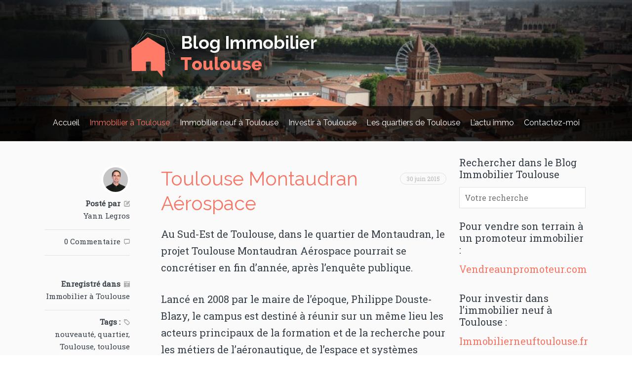

--- FILE ---
content_type: text/html; charset=UTF-8
request_url: https://blog-immobilier-toulouse.fr/toulouse-montaudran-aerospace/
body_size: 13346
content:
<!doctype html>
<!--[if lt IE 7 ]> 
<html class="no-js ie6 oldie  sidebar-on" lang="fr-FR"> 
<![endif]-->
<!--[if IE 7 ]>    
<html class="no-js ie7 oldie  sidebar-on" lang="fr-FR"> 
<![endif]-->
<!--[if IE 8 ]>    
<html class="no-js ie8 oldie  sidebar-on" lang="fr-FR"> 
<![endif]-->
<!--[if IE 9 ]>    
<html class="no-js ie9  sidebar-on" lang="fr-FR"> 
<![endif]-->
<!--[if gt IE 8]><!-->
<html class="no-js  sidebar-on" lang="fr-FR">
<!--<![endif]-->
<head>
<meta name="google-site-verification" content="iX6bOO4LS-3rlTqb6SWSAjH3KFM2FT-5_Jisb4tQFOg" />


<meta charset="UTF-8" />
	<link rel="profile" href="//gmpg.org/xfn/11" />
	<link rel="icon" type="image/png" href="https://blog-immobilier-toulouse.fr/wp-content/themes/widely-1.0.6/widely/favicon.png" />
	<link rel="apple-touch-icon-precomposed" href="https://blog-immobilier-toulouse.fr/wp-content/themes/widely-1.0.6/widely/apple-touch-icon-precomposed.png" />
	<link rel="pingback" href="https://blog-immobilier-toulouse.fr/xmlrpc.php" />
	<meta name="viewport" content="width=device-width, initial-scale=1, minimum-scale=1">

	
<script>
  var _gaq = _gaq || [];
  _gaq.push(['_setAccount', 'UA-46617219-1']);
  _gaq.push(['_trackPageview']);

  (function() {
    var ga = document.createElement('script'); ga.type = 'text/javascript'; ga.async = true;
    ga.src = ('https:' == document.location.protocol ? 'https://ssl' : 'https://www') + '.google-analytics.com/ga.js';
    var s = document.getElementsByTagName('script')[0]; s.parentNode.insertBefore(ga, s);
  })();
</script>
		
	
			

<!-- This site is optimized with the Yoast SEO plugin v12.0 - https://yoast.com/wordpress/plugins/seo/ -->
<title>Toulouse Montaudran Aérospace - Blog Immobilier Toulouse</title>
<meta name="description" content="Le nouveau quartier de Toulouse Montaudran Aérospace pourrait se concrétiser en fin d&#039;année 2015. Focus sur ce programme immobilier."/>
<link rel="canonical" href="https://blog-immobilier-toulouse.fr/toulouse-montaudran-aerospace/" />
<meta property="og:locale" content="fr_FR" />
<meta property="og:type" content="article" />
<meta property="og:title" content="Toulouse Montaudran Aérospace - Blog Immobilier Toulouse" />
<meta property="og:description" content="Le nouveau quartier de Toulouse Montaudran Aérospace pourrait se concrétiser en fin d&#039;année 2015. Focus sur ce programme immobilier." />
<meta property="og:url" content="https://blog-immobilier-toulouse.fr/toulouse-montaudran-aerospace/" />
<meta property="article:publisher" content="https://www.facebook.com/Blogimmobiliertoulouse/" />
<meta property="article:tag" content="nouveauté" />
<meta property="article:tag" content="quartier" />
<meta property="article:tag" content="Toulouse" />
<meta property="article:tag" content="toulouse montaudran aérospace" />
<meta property="article:section" content="Immobilier à Toulouse" />
<meta property="article:published_time" content="2015-06-30T08:24:08+00:00" />
<meta property="article:modified_time" content="2017-03-14T11:11:07+00:00" />
<meta property="og:updated_time" content="2017-03-14T11:11:07+00:00" />
<meta property="og:image" content="https://blog-immobilier-toulouse.fr/wp-content/uploads/2015/06/Toulouse-aerospace.jpg" />
<meta property="og:image:secure_url" content="https://blog-immobilier-toulouse.fr/wp-content/uploads/2015/06/Toulouse-aerospace.jpg" />
<meta name="twitter:card" content="summary_large_image" />
<meta name="twitter:description" content="Le nouveau quartier de Toulouse Montaudran Aérospace pourrait se concrétiser en fin d&#039;année 2015. Focus sur ce programme immobilier." />
<meta name="twitter:title" content="Toulouse Montaudran Aérospace - Blog Immobilier Toulouse" />
<meta name="twitter:site" content="@BlogToulouse" />
<meta name="twitter:image" content="https://blog-immobilier-toulouse.fr/wp-content/uploads/2015/06/Toulouse-aerospace.jpg" />
<meta name="twitter:creator" content="@BlogToulouse" />
<script type='application/ld+json' class='yoast-schema-graph yoast-schema-graph--main'>{"@context":"https://schema.org","@graph":[{"@type":"Organization","@id":"https://blog-immobilier-toulouse.fr/#organization","name":"Blog Immobilier Toulouse","url":"https://blog-immobilier-toulouse.fr/","sameAs":["https://www.facebook.com/Blogimmobiliertoulouse/","https://www.instagram.com/blogimmobiliertoulouse/","https://www.linkedin.com/groups/8596979","http://www.youtube.com/c/BlogimmobiliertoulouseFr31","https://fr.pinterest.com/blog_immobilier/","https://twitter.com/BlogToulouse"],"logo":{"@type":"ImageObject","@id":"https://blog-immobilier-toulouse.fr/#logo","url":"https://blog-immobilier-toulouse.fr/wp-content/uploads/2013/12/logo.png","width":861,"height":135,"caption":"Blog Immobilier Toulouse"},"image":{"@id":"https://blog-immobilier-toulouse.fr/#logo"}},{"@type":"WebSite","@id":"https://blog-immobilier-toulouse.fr/#website","url":"https://blog-immobilier-toulouse.fr/","name":"","publisher":{"@id":"https://blog-immobilier-toulouse.fr/#organization"},"potentialAction":{"@type":"SearchAction","target":"https://blog-immobilier-toulouse.fr/?s={search_term_string}","query-input":"required name=search_term_string"}},{"@type":"ImageObject","@id":"https://blog-immobilier-toulouse.fr/toulouse-montaudran-aerospace/#primaryimage","url":"https://blog-immobilier-toulouse.fr/wp-content/uploads/2015/06/Toulouse-aerospace.jpg","width":850,"height":433},{"@type":"WebPage","@id":"https://blog-immobilier-toulouse.fr/toulouse-montaudran-aerospace/#webpage","url":"https://blog-immobilier-toulouse.fr/toulouse-montaudran-aerospace/","inLanguage":"fr-FR","name":"Toulouse Montaudran A\u00e9rospace - Blog Immobilier Toulouse","isPartOf":{"@id":"https://blog-immobilier-toulouse.fr/#website"},"primaryImageOfPage":{"@id":"https://blog-immobilier-toulouse.fr/toulouse-montaudran-aerospace/#primaryimage"},"datePublished":"2015-06-30T08:24:08+00:00","dateModified":"2017-03-14T11:11:07+00:00","description":"Le nouveau quartier de Toulouse Montaudran A\u00e9rospace pourrait se concr\u00e9tiser en fin d'ann\u00e9e 2015. Focus sur ce programme immobilier."},{"@type":"Article","@id":"https://blog-immobilier-toulouse.fr/toulouse-montaudran-aerospace/#article","isPartOf":{"@id":"https://blog-immobilier-toulouse.fr/toulouse-montaudran-aerospace/#webpage"},"author":{"@id":"https://blog-immobilier-toulouse.fr/#/schema/person/021a0dabd220072410a626ceb99a8a19"},"headline":"Toulouse Montaudran A\u00e9rospace","datePublished":"2015-06-30T08:24:08+00:00","dateModified":"2017-03-14T11:11:07+00:00","commentCount":0,"mainEntityOfPage":{"@id":"https://blog-immobilier-toulouse.fr/toulouse-montaudran-aerospace/#webpage"},"publisher":{"@id":"https://blog-immobilier-toulouse.fr/#organization"},"image":{"@id":"https://blog-immobilier-toulouse.fr/toulouse-montaudran-aerospace/#primaryimage"},"keywords":"nouveaut\u00e9,quartier,Toulouse,toulouse montaudran a\u00e9rospace","articleSection":"Immobilier \u00e0 Toulouse"},{"@type":["Person"],"@id":"https://blog-immobilier-toulouse.fr/#/schema/person/021a0dabd220072410a626ceb99a8a19","name":"Yann Legros","image":{"@type":"ImageObject","@id":"https://blog-immobilier-toulouse.fr/#authorlogo","url":"https://secure.gravatar.com/avatar/a3fa62c72e67ff73923de73440d231d1?s=96&d=blank&r=g","caption":"Yann Legros"},"sameAs":[]}]}</script>
<!-- / Yoast SEO plugin. -->

<link rel='dns-prefetch' href='//www.google.com' />
<link rel='dns-prefetch' href='//fonts.googleapis.com' />
<link rel='dns-prefetch' href='//s.w.org' />
<link rel="alternate" type="application/rss+xml" title=" &raquo; Flux" href="https://blog-immobilier-toulouse.fr/feed/" />
<link rel="alternate" type="application/rss+xml" title=" &raquo; Flux des commentaires" href="https://blog-immobilier-toulouse.fr/comments/feed/" />
<link rel="alternate" type="application/rss+xml" title=" &raquo; Toulouse Montaudran Aérospace Flux des commentaires" href="https://blog-immobilier-toulouse.fr/toulouse-montaudran-aerospace/feed/" />
		<script type="text/javascript">
			window._wpemojiSettings = {"baseUrl":"https:\/\/s.w.org\/images\/core\/emoji\/12.0.0-1\/72x72\/","ext":".png","svgUrl":"https:\/\/s.w.org\/images\/core\/emoji\/12.0.0-1\/svg\/","svgExt":".svg","source":{"concatemoji":"https:\/\/blog-immobilier-toulouse.fr\/wp-includes\/js\/wp-emoji-release.min.js?ver=5.2.23"}};
			!function(e,a,t){var n,r,o,i=a.createElement("canvas"),p=i.getContext&&i.getContext("2d");function s(e,t){var a=String.fromCharCode;p.clearRect(0,0,i.width,i.height),p.fillText(a.apply(this,e),0,0);e=i.toDataURL();return p.clearRect(0,0,i.width,i.height),p.fillText(a.apply(this,t),0,0),e===i.toDataURL()}function c(e){var t=a.createElement("script");t.src=e,t.defer=t.type="text/javascript",a.getElementsByTagName("head")[0].appendChild(t)}for(o=Array("flag","emoji"),t.supports={everything:!0,everythingExceptFlag:!0},r=0;r<o.length;r++)t.supports[o[r]]=function(e){if(!p||!p.fillText)return!1;switch(p.textBaseline="top",p.font="600 32px Arial",e){case"flag":return s([55356,56826,55356,56819],[55356,56826,8203,55356,56819])?!1:!s([55356,57332,56128,56423,56128,56418,56128,56421,56128,56430,56128,56423,56128,56447],[55356,57332,8203,56128,56423,8203,56128,56418,8203,56128,56421,8203,56128,56430,8203,56128,56423,8203,56128,56447]);case"emoji":return!s([55357,56424,55356,57342,8205,55358,56605,8205,55357,56424,55356,57340],[55357,56424,55356,57342,8203,55358,56605,8203,55357,56424,55356,57340])}return!1}(o[r]),t.supports.everything=t.supports.everything&&t.supports[o[r]],"flag"!==o[r]&&(t.supports.everythingExceptFlag=t.supports.everythingExceptFlag&&t.supports[o[r]]);t.supports.everythingExceptFlag=t.supports.everythingExceptFlag&&!t.supports.flag,t.DOMReady=!1,t.readyCallback=function(){t.DOMReady=!0},t.supports.everything||(n=function(){t.readyCallback()},a.addEventListener?(a.addEventListener("DOMContentLoaded",n,!1),e.addEventListener("load",n,!1)):(e.attachEvent("onload",n),a.attachEvent("onreadystatechange",function(){"complete"===a.readyState&&t.readyCallback()})),(n=t.source||{}).concatemoji?c(n.concatemoji):n.wpemoji&&n.twemoji&&(c(n.twemoji),c(n.wpemoji)))}(window,document,window._wpemojiSettings);
		</script>
		<style type="text/css">
img.wp-smiley,
img.emoji {
	display: inline !important;
	border: none !important;
	box-shadow: none !important;
	height: 1em !important;
	width: 1em !important;
	margin: 0 .07em !important;
	vertical-align: -0.1em !important;
	background: none !important;
	padding: 0 !important;
}
</style>
	<link rel='stylesheet' id='yarppWidgetCss-css'  href='https://blog-immobilier-toulouse.fr/wp-content/plugins/yet-another-related-posts-plugin/style/widget.css?ver=5.2.23' type='text/css' media='all' />
<link rel='stylesheet' id='wp-block-library-css'  href='https://blog-immobilier-toulouse.fr/wp-includes/css/dist/block-library/style.min.css?ver=5.2.23' type='text/css' media='all' />
<link rel='stylesheet' id='aptf-bxslider-css'  href='https://blog-immobilier-toulouse.fr/wp-content/plugins/accesspress-twitter-feed/css/jquery.bxslider.css?ver=1.6.2' type='text/css' media='all' />
<link rel='stylesheet' id='aptf-front-css-css'  href='https://blog-immobilier-toulouse.fr/wp-content/plugins/accesspress-twitter-feed/css/frontend.css?ver=1.6.2' type='text/css' media='all' />
<link rel='stylesheet' id='aptf-font-css-css'  href='https://blog-immobilier-toulouse.fr/wp-content/plugins/accesspress-twitter-feed/css/fonts.css?ver=1.6.2' type='text/css' media='all' />
<link rel='stylesheet' id='contact-form-7-css'  href='https://blog-immobilier-toulouse.fr/wp-content/plugins/contact-form-7/includes/css/styles.css?ver=5.1.7' type='text/css' media='all' />
<link rel='stylesheet' id='sharify-css'  href='https://blog-immobilier-toulouse.fr/wp-content/plugins/sharify/sharify-style.php' type='text/css' media='all' />
<link rel='stylesheet' id='sharify-icon-css'  href='https://blog-immobilier-toulouse.fr/wp-content/plugins/sharify/icon/css/sharify.css' type='text/css' media='all' />
<link rel='stylesheet' id='sharify-font-css'  href='https://fonts.googleapis.com/css?family=Roboto+Condensed:400' type='text/css' media='all' />
<link rel='stylesheet' id='wordpress-popular-posts-css-css'  href='https://blog-immobilier-toulouse.fr/wp-content/plugins/wordpress-popular-posts/public/css/wpp.css?ver=4.2.2' type='text/css' media='all' />
<link rel='stylesheet' id='js-autocomplete-style-css'  href='https://blog-immobilier-toulouse.fr/wp-content/plugins/wp-advanced-search/css/jquery.autocomplete.min.css?ver=1.0' type='text/css' media='all' />
<link rel='stylesheet' id='meanthemes-css'  href='https://blog-immobilier-toulouse.fr/wp-content/themes/widely-1.0.6/widely/style.css?ver=1.0.5' type='text/css' media='screen' />
<link rel='stylesheet' id='print-css'  href='https://blog-immobilier-toulouse.fr/wp-content/themes/widely-1.0.6/widely/print.css?ver=1.0.5' type='text/css' media='print' />
<!--[if lt IE 9]>
<link rel='stylesheet' id='lt-ie9-css'  href='https://blog-immobilier-toulouse.fr/wp-content/themes/widely-1.0.6/widely/ie.css?ver=1.0.5' type='text/css' media='all' />
<![endif]-->
<link rel='stylesheet' id='custom-style-css'  href='https://blog-immobilier-toulouse.fr/wp-content/themes/widely-1.0.6/widely/framework/meanthemes-options.php?ver=20130117' type='text/css' media='all' />
<!--n2css--><script type='text/javascript' src='https://blog-immobilier-toulouse.fr/wp-includes/js/jquery/jquery.js?ver=1.12.4-wp'></script>
<script type='text/javascript' src='https://blog-immobilier-toulouse.fr/wp-includes/js/jquery/jquery-migrate.min.js?ver=1.4.1'></script>
<script type='text/javascript' src='https://blog-immobilier-toulouse.fr/wp-content/plugins/accesspress-twitter-feed/js/jquery.bxslider.min.js?ver=1.6.2'></script>
<script type='text/javascript' src='https://blog-immobilier-toulouse.fr/wp-content/plugins/accesspress-twitter-feed/js/frontend.js?ver=1.6.2'></script>
<script type='text/javascript'>
/* <![CDATA[ */
var wpp_params = {"sampling_active":"0","sampling_rate":"100","ajax_url":"https:\/\/blog-immobilier-toulouse.fr\/wp-json\/wordpress-popular-posts\/v1\/popular-posts\/","ID":"911","token":"f8363d361e","debug":""};
/* ]]> */
</script>
<script type='text/javascript' src='https://blog-immobilier-toulouse.fr/wp-content/plugins/wordpress-popular-posts/public/js/wpp-4.2.0.min.js?ver=4.2.2'></script>
<script type='text/javascript' src='https://blog-immobilier-toulouse.fr/wp-includes/js/jquery/ui/core.min.js?ver=1.11.4'></script>
<script type='text/javascript' src='https://blog-immobilier-toulouse.fr/wp-includes/js/jquery/ui/widget.min.js?ver=1.11.4'></script>
<script type='text/javascript' src='https://blog-immobilier-toulouse.fr/wp-includes/js/jquery/ui/position.min.js?ver=1.11.4'></script>
<script type='text/javascript' src='https://blog-immobilier-toulouse.fr/wp-includes/js/jquery/ui/menu.min.js?ver=1.11.4'></script>
<script type='text/javascript' src='https://blog-immobilier-toulouse.fr/wp-includes/js/wp-sanitize.min.js?ver=5.2.23'></script>
<script type='text/javascript' src='https://blog-immobilier-toulouse.fr/wp-includes/js/wp-a11y.min.js?ver=5.2.23'></script>
<script type='text/javascript'>
/* <![CDATA[ */
var uiAutocompleteL10n = {"noResults":"Aucun r\u00e9sultat.","oneResult":"Un r\u00e9sultat trouv\u00e9. Utilisez les fl\u00e8ches haut et bas du clavier pour les parcourir. ","manyResults":"%d r\u00e9sultats trouv\u00e9s. Utilisez les fl\u00e8ches haut et bas du clavier pour les parcourir.","itemSelected":"\u00c9l\u00e9ment s\u00e9lectionn\u00e9."};
/* ]]> */
</script>
<script type='text/javascript' src='https://blog-immobilier-toulouse.fr/wp-includes/js/jquery/ui/autocomplete.min.js?ver=1.11.4'></script>
<script type='text/javascript'>
/* <![CDATA[ */
var ac_param = {"ajaxurl":"https:\/\/blog-immobilier-toulouse.fr\/wp-admin\/admin-ajax.php","selector":".search-field","autoFocus":"","limitDisplay":"5","multiple":"1"};
/* ]]> */
</script>
<script type='text/javascript' src='https://blog-immobilier-toulouse.fr/wp-content/plugins/wp-advanced-search/js/autocompleteSearch-min.js?ver=5.2.23'></script>
<script type='text/javascript' src='https://blog-immobilier-toulouse.fr/wp-content/themes/widely-1.0.6/widely/assets/js/html5.js?ver=5.2.23'></script>
<link rel='https://api.w.org/' href='https://blog-immobilier-toulouse.fr/wp-json/' />
<link rel="EditURI" type="application/rsd+xml" title="RSD" href="https://blog-immobilier-toulouse.fr/xmlrpc.php?rsd" />
<link rel="wlwmanifest" type="application/wlwmanifest+xml" href="https://blog-immobilier-toulouse.fr/wp-includes/wlwmanifest.xml" /> 
<meta name="generator" content="WordPress 5.2.23" />
<link rel='shortlink' href='https://blog-immobilier-toulouse.fr/?p=911' />
<link rel="alternate" type="application/json+oembed" href="https://blog-immobilier-toulouse.fr/wp-json/oembed/1.0/embed?url=https%3A%2F%2Fblog-immobilier-toulouse.fr%2Ftoulouse-montaudran-aerospace%2F" />
<link rel="alternate" type="text/xml+oembed" href="https://blog-immobilier-toulouse.fr/wp-json/oembed/1.0/embed?url=https%3A%2F%2Fblog-immobilier-toulouse.fr%2Ftoulouse-montaudran-aerospace%2F&#038;format=xml" />
		<style type="text/css" id="wp-custom-css">
			#attachment_2999 {
	width:50%;
}

.wp-block-pullquote {
	padding: 0em 0;
}

.post-content h3 {
	margin-top: 25px;
	margin-bottom:20px;
}

.aligncenter, div.aligncenter {
    margin-bottom: 25px;
}


h3 {
	font-weight: 800;
}

.archive-widget {
	margin-top: -10px !important;
}

.widget {
		width: 340px;
}


@media screen and (min-width: 10px) and (max-width: 959px) {
  .category-lactu-immo {
    margin-bottom: 0 !important;
  }
	
	.textwidget .footer-widget .textwidget div
	{
		background-size: 90% !important;
		background-position: bottom left !important;
	}
}

footer
{
	opacity: 1 !important;
}		</style>
		</head>
<body data-rsssl=1 class="post-template-default single single-post postid-911 single-format-standard" id="top">
		<div id="box-wrapper">
			<div id="content-wrapper">
																																					
				
								 
						
				<header style="background-color:#363f48;background-repeat: no-repeat;background-size:cover;background-position: 0 0;">
					
					<div class="logo">
						<div class="wrapper">
							<span class="site-title"><a href="https://blog-immobilier-toulouse.fr/" title="Go to Home">
																<img class="the-logo" src="https://blog-immobilier-toulouse.fr/wp-content/uploads/2013/12/logo.png"  alt="" />
								
							</a></span>
													</div>	
					</div>
					<nav>
						<div class="wrapper">					
							<ul id="menu-menu-1" class=""><li id="menu-item-35" class="menu-item menu-item-type-custom menu-item-object-custom menu-item-home menu-item-35"><a title="Suivez les dernières tendances de l&#8217;immobilier" href="https://blog-immobilier-toulouse.fr/">Accueil</a></li>
<li id="menu-item-41" class="menu-item menu-item-type-taxonomy menu-item-object-category current-post-ancestor current-menu-parent current-post-parent menu-item-41"><a title="Découvrez l&#8217;actualité de l&#8217;immobilier à Toulouse" href="https://blog-immobilier-toulouse.fr/category/immobilier-a-toulouse/">Immobilier à Toulouse</a></li>
<li id="menu-item-42" class="menu-item menu-item-type-taxonomy menu-item-object-category menu-item-42"><a title="Découvrez l&#8217;actualité de l&#8217;immobilier neuf à Toulouse" href="https://blog-immobilier-toulouse.fr/category/immobilier-neuf-a-toulouse/">Immobilier neuf à Toulouse</a></li>
<li id="menu-item-43" class="menu-item menu-item-type-taxonomy menu-item-object-category menu-item-43"><a title="Suivez l&#8217;actualité pour investir à Toulouse" href="https://blog-immobilier-toulouse.fr/category/investir-a-toulouse/">Investir à Toulouse</a></li>
<li id="menu-item-45" class="menu-item menu-item-type-taxonomy menu-item-object-category menu-item-has-children menu-item-45"><a title="Suivez l&#8217;actualité quartier par quartier de Toulouse" href="https://blog-immobilier-toulouse.fr/category/les-quartiers-de-toulouse/">Les quartiers de Toulouse</a>
<ul class="sub-menu">
	<li id="menu-item-48" class="menu-item menu-item-type-taxonomy menu-item-object-category menu-item-48"><a title="L&#8217;actualité de l&#8217;hyper-centre de Toulouse" href="https://blog-immobilier-toulouse.fr/category/les-quartiers-de-toulouse/31000-hypercentre/">31000 &#8211; Hypercentre</a></li>
	<li id="menu-item-49" class="menu-item menu-item-type-taxonomy menu-item-object-category menu-item-49"><a title="L&#8217;actualité de l&#8217;ouest de Toulouse" href="https://blog-immobilier-toulouse.fr/category/les-quartiers-de-toulouse/31100-toulouse-ouest/">31100 &#8211; Toulouse Ouest</a></li>
	<li id="menu-item-50" class="menu-item menu-item-type-taxonomy menu-item-object-category menu-item-50"><a title="L&#8217;actualité du nord de Toulouse" href="https://blog-immobilier-toulouse.fr/category/les-quartiers-de-toulouse/31200-toulouse-nord/">31200 &#8211; Toulouse Nord</a></li>
	<li id="menu-item-51" class="menu-item menu-item-type-taxonomy menu-item-object-category menu-item-51"><a title="L&#8217;actualité de l&#8217;ouest de Toulouse" href="https://blog-immobilier-toulouse.fr/category/les-quartiers-de-toulouse/31300-toulouse-ouest/">31300 &#8211; Toulouse Ouest</a></li>
	<li id="menu-item-52" class="menu-item menu-item-type-taxonomy menu-item-object-category menu-item-52"><a title="L&#8217;actualité de l&#8217;est de Toulouse" href="https://blog-immobilier-toulouse.fr/category/les-quartiers-de-toulouse/31400-toulouse-est/">31400 &#8211; Toulouse Est</a></li>
	<li id="menu-item-53" class="menu-item menu-item-type-taxonomy menu-item-object-category menu-item-53"><a title="L&#8217;actualité de l&#8217;est de Toulouse" href="https://blog-immobilier-toulouse.fr/category/les-quartiers-de-toulouse/31500-toulouse-est/">31500 &#8211; Toulouse Est</a></li>
</ul>
</li>
<li id="menu-item-44" class="menu-item menu-item-type-taxonomy menu-item-object-category menu-item-44"><a title="Suivez les dernières actualités immobilières" href="https://blog-immobilier-toulouse.fr/category/lactu-immo/">L&#8217;actu immo</a></li>
<li id="menu-item-36" class="menu-item menu-item-type-post_type menu-item-object-page menu-item-36"><a href="https://blog-immobilier-toulouse.fr/contact/">Contactez-moi</a></li>
</ul>		
						</div>						
					</nav>
				</header>
					
					<section id="main" class="post-911 post type-post status-publish format-standard hentry category-immobilier-a-toulouse tag-nouveaute tag-quartier tag-toulouse tag-toulouse-montaudran-aerospace"><div class="wrapper full-wrap page-wrap">
	<div class="content">
				
			<article class="format-standard" id="post-911">
							              <ul class="meta top">    			
    			
    			
    				              		                		  
              		  
              		  
              		  <li class="author"><div class="avatar-placeholder"><span class="avatar-web"><img alt='' src='https://secure.gravatar.com/avatar/a3fa62c72e67ff73923de73440d231d1?s=50&#038;d=blank&#038;r=g' srcset='https://secure.gravatar.com/avatar/a3fa62c72e67ff73923de73440d231d1?s=100&#038;d=blank&#038;r=g 2x' class='avatar avatar-50 photo' height='50' width='50' /></span></div><strong>Posté par <span class="webicon">&#xF13C;</span></strong><a href="https://blog-immobilier-toulouse.fr/author/admin/" title="Articles par Yann Legros" rel="author">Yann Legros</a> <span class="separator"> / </span>
              		  
              		  
              		 
              		  
              		  </li>
              		                	              	              			              			<li class="comments"><a href="https://blog-immobilier-toulouse.fr/toulouse-montaudran-aerospace/#respond">0 Commentaire</a> <span class="webicon">&#xF000;</span></li>
              			              		              	              	
              	              			<li class="cats"><span class="separator"> / </span> <strong>Enregistré dans <span class="webicon">&#xF059;</span></strong><a href="https://blog-immobilier-toulouse.fr/category/immobilier-a-toulouse/" rel="category tag">Immobilier à Toulouse</a></li>
              		
              			              			<li class="tags"><span class="separator"> / </span><strong>Tags : <span class="webicon">&#xF0AB;</span></strong> <a href="https://blog-immobilier-toulouse.fr/tag/nouveaute/" rel="tag">nouveauté</a>, <a href="https://blog-immobilier-toulouse.fr/tag/quartier/" rel="tag">quartier</a>, <a href="https://blog-immobilier-toulouse.fr/tag/toulouse/" rel="tag">Toulouse</a>, <a href="https://blog-immobilier-toulouse.fr/tag/toulouse-montaudran-aerospace/" rel="tag">toulouse montaudran aérospace</a></li>
	              		              		
              		              		              		
              		
              		              		
              		              		
              </ul>			
			
				
								
				
																		
				
              										 				  
				  				  				  		<div class="post-content">		
				  			<div class="the-content">
				  								  				<div class="clear">
				  				
				  								  				
				  				<h1>				  				 Toulouse Montaudran Aérospace</h1> 
				  				 
				  				 				  				 <span class="time"><a href="https://blog-immobilier-toulouse.fr/toulouse-montaudran-aerospace/" title="Toulouse Montaudran Aérospace"><time datetime="2015-06-30">30 juin 2015</time></a></span>
				  				 
				  				 				  				 
				  				 </div>
				  								  				
				  									  				<p>Au Sud-Est de Toulouse, dans le quartier de Montaudran, le projet Toulouse Montaudran Aérospace pourrait se concrétiser en fin d’année, après l’enquête publique.</p>
<p>Lancé en 2008 par le maire de l’époque, Philippe Douste-Blazy, le campus est destiné à réunir sur un même lieu les acteurs principaux de la formation et de la recherche pour les métiers de l’aéronautique, de l’espace et systèmes embarqués.<span id="more-911"></span></p>
<h2>Un projet qui donne envie</h2>
<p>L’espace de 56 hectares a été dessiné par l’architecte David Mangin. Il sera composé de quatre principaux éléments :</p>
<ul>
<li><i>Une piste</i></li>
<li><i>Une place centrale </i>réunissant les lieux culturels, commerces, services, activités tertiaires et logements</li>
<li><i>Un corridor vert </i>regroupant les espaces paysagers, arborés et terrains de sport, de détente et de jeux</li>
<li><i>Et enfin un campus</i> rassemblant les établissements scientifiques, les entreprises, les résidences universitaires et un forum. Une tour nommée « fenêtre sur piste » permettra d’avoir une vue imprenable sur la piste.</li>
</ul>
<p>Le projet est situé sur un lieu de mémoire et symbole de l’aventure aéropostale. Par ailleurs cette nouvelle ZAC est un quartier innovent qui assure le lien entre passé, présent et avenir.</p>
<p><a href="https://blog-immobilier-toulouse.fr/wp-content/uploads/2015/06/Toulouse-aerospace.jpg"><img class="alignnone wp-image-913 size-full" title="Toulouse Montaudran Aérospace" src="https://blog-immobilier-toulouse.fr/wp-content/uploads/2015/06/Toulouse-aerospace.jpg" alt="Toulouse Montaudran Aérospace" width="850" height="433" srcset="https://blog-immobilier-toulouse.fr/wp-content/uploads/2015/06/Toulouse-aerospace.jpg 850w, https://blog-immobilier-toulouse.fr/wp-content/uploads/2015/06/Toulouse-aerospace-300x152.jpg 300w, https://blog-immobilier-toulouse.fr/wp-content/uploads/2015/06/Toulouse-aerospace-760x387.jpg 760w, https://blog-immobilier-toulouse.fr/wp-content/uploads/2015/06/Toulouse-aerospace-320x163.jpg 320w" sizes="(max-width: 850px) 100vw, 850px" /></a></p>
<p>Réalisé par la communauté urbaine du Grand Toulouse, ce projet devrait permettre la création de 6 000 emplois et 1 200 logements.</p>
<p style="text-align: justify;">L’espace Clément Ader est le premier bâtiment qui a été construit sur le site Toulouse Montaudran Aérospace. Regroupant près de 10 mille ordinateurs de Météo France, des laboratoires et plateformes de recherche. L’espace Clément Ader est un l’un des plus grands sites européens de recherche. Au top, donc, de l’innovation, le bâtiment a été conçu de manière à récupérer la chaleur émise par les ordinateurs! Chaleur qui sera utilisée pour chauffer l’espace Clément Ader et l’ensemble du quartier !</p>
<p>Pour la suite, il faudra attendre la fin de l’enquête publique unique, le 17 juillet prochain, pour savoir si la mairie peut déposer les prochains permis de construire.</p>
<p>Ainsi, l’objectif de Toulouse Montaudran Aérospace est de faire de Toulouse la capitale internationale de l’aéronautique et du spatial. Encore de la dynamique économique dans la ville rose qui n&#8217;en manque pas et intéresse de plus en plus d&#8217;investisseurs !</p>
<div class="sharify-container"><ul><li class="sharify-btn-twitter">
								<a title="Tweet on Twitter" href="https://twitter.com/intent/tweet?text=Toulouse+Montaudran+A%C3%A9rospace: https://blog-immobilier-toulouse.fr/toulouse-montaudran-aerospace/ - via:@BlogToulouse" onclick="window.open(this.href, 'mywin','left=50,top=50,width=600,height=350,toolbar=0'); return false;">
									<span class="sharify-icon"><i class="sharify sharify-twitter"></i></span>
									<span class="sharify-title">Tweet</span>
								</a>
							</li><li class="sharify-btn-facebook">
								<a title="Share on Facebook" href="http://www.facebook.com/sharer.php?u=https%3A%2F%2Fblog-immobilier-toulouse.fr%2Ftoulouse-montaudran-aerospace%2F" onclick="window.open(this.href, 'mywin','left=50,top=50,width=600,height=350,toolbar=0'); return false;">
									<span class="sharify-icon"><i class="sharify sharify-facebook"></i></span>
									<span class="sharify-title">Share</span>
									<span class="sharify-count">0</span>
								</a>
							</li><li class="sharify-btn-gplus">
								<a title="Share on Google+" href="http://plus.google.com/share?url=https://blog-immobilier-toulouse.fr/toulouse-montaudran-aerospace/" onclick="window.open(this.href, 'mywin','left=50,top=50,width=600,height=350,toolbar=0'); return false;">
									<span class="sharify-icon"><i class="sharify sharify-gplus"></i></span>
									<span class="sharify-title">+1</span>
								</a>
							</li><li class="sharify-btn-linkedin">
								<a title="Share on Linkedin" href="https://www.linkedin.com/shareArticle?mini=true&url=https://blog-immobilier-toulouse.fr/toulouse-montaudran-aerospace/&title=Toulouse Montaudran Aérospace" onclick="if(!document.getElementById('td_social_networks_buttons')){window.open(this.href, 'mywin','left=50,top=50,width=600,height=350,toolbar=0'); return false;}" >
									<span class="sharify-icon"><i class="sharify sharify-linkedin"></i></span>
									<span class="sharify-title">LinkedIn</span>
									<span class="sharify-count">0</span>
								</a>
							</li></ul></div><div class='yarpp-related'>
<br> Dans la même catégorie :<ol>
<li><a href="https://blog-immobilier-toulouse.fr/commandement-millitaire-espace-cree-a-toulouse/" rel="bookmark" title="Un commandement militaire de l&#8217;espace va être créé à Toulouse">Un commandement militaire de l&#8217;espace va être créé à Toulouse </a> <small>Une bonne nouvelle pour Toulouse et sa région a été...</small></li>
<li><a href="https://blog-immobilier-toulouse.fr/esport-un-des-plus-grands-complexes-europe-ouvrir-toulouse/" rel="bookmark" title="Un des plus grands complexes e-sport d&#8217;Europe va ouvrir à Toulouse">Un des plus grands complexes e-sport d&#8217;Europe va ouvrir à Toulouse </a> <small>La ville de Toulouse compte devenir une pionnière en Europe...</small></li>
<li><a href="https://blog-immobilier-toulouse.fr/toulouse-aerospace-quartier-plein-avenir-toulouse/" rel="bookmark" title="Toulouse Aérospace : le quartier plein d&#8217;avenir de Toulouse">Toulouse Aérospace : le quartier plein d&#8217;avenir de Toulouse </a> <small>Montaudran est un site historique de la ville de Toulouse,...</small></li>
<li><a href="https://blog-immobilier-toulouse.fr/nouvelles-constructions-toulousaines-immeubles/" rel="bookmark" title="Quelles sont les nouvelles constructions toulousaines prévues ?">Quelles sont les nouvelles constructions toulousaines prévues ? </a> <small>Découvrez quels sont les principaux projets de nouvelles constructions toulousaines...</small></li>
</ol>
</div>
					  				  </div></div>
				 								 
								
	          
					          
	      
	        
	        	        
	        					                 <ul class="meta bottom">
              	
              
                           
              	              	    
              	    	              	    	
              		              		              	
              	              	          		              	          			   <li class="post-share no-thumb"><strong>Partager sur <span class="webicon">&#xF175;</span></strong></li>
              	          			                 		<li class="post-share"> 
              	          			   						<a target="blank" title="Toulouse+Montaudran+A%C3%A9rospace" href="https://twitter.com/share?text=Toulouse+Montaudran+A%C3%A9rospace%20-%20&amp;url=https://blog-immobilier-toulouse.fr/toulouse-montaudran-aerospace/&amp;via=@BlogToulouse" onclick="window.open('https://twitter.com/share?text=Toulouse+Montaudran+A%C3%A9rospace%20-%20&amp;url=https://blog-immobilier-toulouse.fr/toulouse-montaudran-aerospace/&amp;via=@BlogToulouse','twitter','width=450,height=300,left='+(screen.availWidth/2-375)+',top='+(screen.availHeight/2-150)+'');return false;" class="share-twitter">Twitter</a>
              	          			   						
              	          			   						 <span class="separator">/ </span>
              	          			   					</li>
              	          			   					<li class="post-share"> 
              	          			   						<a onclick="window.open('https://plus.google.com/share?url=https://blog-immobilier-toulouse.fr/toulouse-montaudran-aerospace/','gplusshare','width=450,height=300,left='+(screen.availWidth/2-375)+',top='+(screen.availHeight/2-150)+'');return false;" href="https://plus.google.com/share?url=https://blog-immobilier-toulouse.fr/toulouse-montaudran-aerospace/" class="share-google">Google+</a>
              	          			   
              	          			   						 <span class="separator">/ </span>
              	          			   					</li>
              	          			   					<li class="post-share"> 
              	          			   						<a target="blank" title="Toulouse+Montaudran+A%C3%A9rospace" href="https://www.facebook.com/share.php?u=https://blog-immobilier-toulouse.fr/toulouse-montaudran-aerospace/" onclick="window.open('https://www.facebook.com/share.php?u=https://blog-immobilier-toulouse.fr/toulouse-montaudran-aerospace/','facebook','width=450,height=300,left='+(screen.availWidth/2-375)+',top='+(screen.availHeight/2-150)+'');return false;" class="share-facebook">Facebook</a>
              	          			   						
              	          			   						 <span class="separator">/ </span>
              	          			   					</li>
              	          			   					
              	          		              	          		              	          		
              	
              	
              	
              </ul>
                            	              		              		
                            	
	        					   			   
	        <div class="post-content extra-content">
	        	<div class="the-content">
	        		<div class="comment-system">
<div id="comments">
    <h5 id="respond-title"><a href="https://blog-immobilier-toulouse.fr/toulouse-montaudran-aerospace/#respond">0 Commentaire</a></h5>
</div>
	    <aside class="comments">
		<div id="respond" class="comment-respond">
		<h3 id="reply-title" class="comment-reply-title">Laisser un commentaire <small><a rel="nofollow" id="cancel-comment-reply-link" href="/toulouse-montaudran-aerospace/#respond" style="display:none;">Annuler la réponse</a></small></h3>			<form action="https://blog-immobilier-toulouse.fr/wp-comments-post.php" method="post" id="commentform" class="comment-form">
				<p class="comment-notes"><span id="email-notes">Votre adresse de messagerie ne sera pas publiée.</span> Les champs obligatoires sont indiqués avec <span class="required">*</span></p><p class="comment-form-comment"><label for="comment">Commentaire</label> <textarea id="comment" name="comment" cols="45" rows="8" maxlength="65525" required="required"></textarea></p><p class="comment-form-author"><input id="author" name="author" type="text" value="" size="30" aria-required='true' /><label for="author">Nom<span class="required"> *</span></label></p>
<p class="comment-form-email"><input id="email" name="email" type="text" value="" size="30" aria-required='true' /><label for="email">Email<span class="required"> *</span></label></p>
<p class="comment-form-url"><input id="url" name="url" type="text" value="" size="30" aria-required='true' /><label for="url">Website</label></p>
<p class="form-submit"><input name="submit" type="submit" id="submit" class="submit" value="Laisser un commentaire" /> <input type='hidden' name='comment_post_ID' value='911' id='comment_post_ID' />
<input type='hidden' name='comment_parent' id='comment_parent' value='0' />
</p><p style="display: none;"><input type="hidden" id="akismet_comment_nonce" name="akismet_comment_nonce" value="ff790b02cf" /></p><p style="display: none;"><input type="hidden" id="ak_js" name="ak_js" value="68"/></p>			</form>
			</div><!-- #respond -->
	</div>	
		
	        	</div>	
	        </div>
			</article>
								    
	</div>		
</div>  

	<div class="sidebar">
					<div class="widget archive-widget"><h5>Rechercher dans le Blog Immobilier Toulouse</h5><form onsubmit="if(document.getElementById('s').value == '') { return false; }" role="search" method="get" class="searchform" action="https://blog-immobilier-toulouse.fr/">
    <div>
        <input type="text" value="" name="s" class="s" placeholder="Votre recherche" />
        	<input type="submit" class="searchsubmit" value="Search" />
    </div>
</form></div><div class="widget archive-widget">			<div class="textwidget"><h5>Pour vendre son terrain à un promoteur immobilier :</h5>
<p><a href="https://vendreaunpromoteur.com/" target="_blank" rel="noopener noreferrer">Vendreaunpromoteur.com</a></p>
<h5>Pour investir dans l&#8217;immobilier neuf à Toulouse :</h5>
<p><a href="https://immobilierneuftoulouse.fr/" target="_blank" rel="noopener noreferrer">Immobilierneuftoulouse.fr</a></p>
</div>
		</div><div class="widget archive-widget"><h5>Élu Top Blog Immobilier</h5><img width="150" height="150" src="https://blog-immobilier-toulouse.fr/wp-content/uploads/2019/07/badge_top_blogs_immo.png" class="image wp-image-3653  attachment-full size-full" alt="" style="max-width: 100%; height: auto;" /></div><div class="widget archive-widget"><h5>Nos derniers tweets</h5><p>suivez-nous sur Twitter !</p>
        
</div><div class="widget archive-widget"><a href="https://blog-immobilier-toulouse.fr/contact/"><img width="267" height="88" src="https://blog-immobilier-toulouse.fr/wp-content/uploads/2019/07/partenariat-encart.png" class="image wp-image-3646  attachment-full size-full" alt="" style="max-width: 100%; height: auto;" /></a></div><div class="widget archive-widget"><a href="https://blog-immobilier-toulouse.fr/category/bons-plans/"><img width="267" height="88" src="https://blog-immobilier-toulouse.fr/wp-content/uploads/2019/07/encart-bons-plans.png" class="image wp-image-3654  attachment-full size-full" alt="" style="max-width: 100%; height: auto;" /></a></div>
<div class="widget archive-widget">
<h5>Les articles populaires du moment</h5>
<!-- WordPress Popular Posts -->

<ul class="wpp-list wpp-list-with-thumbnails">
<li>
<a href="https://blog-immobilier-toulouse.fr/quartier-croix-daurade-toulouse/" title="Quartier Croix-Daurade à Toulouse" target="_self"><img src="https://blog-immobilier-toulouse.fr/wp-content/uploads/wordpress-popular-posts/456-first_image-70x70.jpg" width="70" height="70" alt="Quartier Croix-Daurade à Toulouse" class="wpp-thumbnail wpp_cached_thumb wpp_first_image" /></a>
<a href="https://blog-immobilier-toulouse.fr/quartier-croix-daurade-toulouse/" title="Quartier Croix-Daurade à Toulouse" class="wpp-post-title" target="_self">Quartier Croix-Daurade à Toulouse</a>
</li>
<li>
<a href="https://blog-immobilier-toulouse.fr/vincent-callebaut-architecte-projets-eco-responsables-grandioses/" title="Vincent Callebaut : un architecte aux projets éco-responsable grandioses" target="_self"><img src="https://blog-immobilier-toulouse.fr/wp-content/uploads/wordpress-popular-posts/3394-first_image-70x70.jpg" width="70" height="70" alt="Vincent Callebaut : un architecte aux projets éco-responsable grandioses" class="wpp-thumbnail wpp_cached_thumb wpp_first_image" /></a>
<a href="https://blog-immobilier-toulouse.fr/vincent-callebaut-architecte-projets-eco-responsables-grandioses/" title="Vincent Callebaut : un architecte aux projets éco-responsable grandioses" class="wpp-post-title" target="_self">Vincent Callebaut : un architecte aux projets éco-responsable grandioses</a>
</li>
<li>
<a href="https://blog-immobilier-toulouse.fr/plus-value-immobiliere-2018/" title="Plus-value immobilière : un avantage fiscal exceptionnel dès 2018" target="_self"><img src="https://blog-immobilier-toulouse.fr/wp-content/uploads/wordpress-popular-posts/2297-first_image-70x70.jpg" width="70" height="70" alt="Plus-value immobilière : un avantage fiscal exceptionnel dès 2018" class="wpp-thumbnail wpp_cached_thumb wpp_first_image" /></a>
<a href="https://blog-immobilier-toulouse.fr/plus-value-immobiliere-2018/" title="Plus-value immobilière : un avantage fiscal exceptionnel dès 2018" class="wpp-post-title" target="_self">Plus-value immobilière : un avantage fiscal exceptionnel dès 2018</a>
</li>
<li>
<a href="https://blog-immobilier-toulouse.fr/art-batiment-chef-d-oeuvres/" title="Quand l&#8217;art et le bâtiment se rencontrent&#8230;" target="_self"><img src="https://blog-immobilier-toulouse.fr/wp-content/uploads/wordpress-popular-posts/2573-first_image-70x70.jpg" width="70" height="70" alt="Quand l&#039;art et le bâtiment se rencontrent..." class="wpp-thumbnail wpp_cached_thumb wpp_first_image" /></a>
<a href="https://blog-immobilier-toulouse.fr/art-batiment-chef-d-oeuvres/" title="Quand l&#8217;art et le bâtiment se rencontrent&#8230;" class="wpp-post-title" target="_self">Quand l&#8217;art et le bâtiment se rencontrent&#8230;</a>
</li>
<li>
<a href="https://blog-immobilier-toulouse.fr/tour-occitanie-nouveau-nom/" title="L&#8217;Occitanie Tower devenue la Tour d&#8217;Occitanie ne fait pas l&#8217;unanimité à Toulouse" target="_self"><img src="https://blog-immobilier-toulouse.fr/wp-content/uploads/wordpress-popular-posts/1754-first_image-70x70.jpg" width="70" height="70" alt="L&#039;Occitanie Tower devenue la Tour d&#039;Occitanie ne fait pas l&#039;unanimité à Toulouse" class="wpp-thumbnail wpp_cached_thumb wpp_first_image" /></a>
<a href="https://blog-immobilier-toulouse.fr/tour-occitanie-nouveau-nom/" title="L&#8217;Occitanie Tower devenue la Tour d&#8217;Occitanie ne fait pas l&#8217;unanimité à Toulouse" class="wpp-post-title" target="_self">L&#8217;Occitanie Tower devenue la Tour d&#8217;Occitanie ne fait pas l&#8217;un...</a>
</li>
<li>
<a href="https://blog-immobilier-toulouse.fr/ecart-de-prix-etage-impact/" title="Quel est l&#8217;impact de l&#8217;étage sur le prix d&#8217;un appartement en France ?" target="_self"><img src="https://blog-immobilier-toulouse.fr/wp-content/uploads/wordpress-popular-posts/1651-first_image-70x70.png" width="70" height="70" alt="Quel est l&#039;impact de l&#039;étage sur le prix d&#039;un appartement en France ?" class="wpp-thumbnail wpp_cached_thumb wpp_first_image" /></a>
<a href="https://blog-immobilier-toulouse.fr/ecart-de-prix-etage-impact/" title="Quel est l&#8217;impact de l&#8217;étage sur le prix d&#8217;un appartement en France ?" class="wpp-post-title" target="_self">Quel est l&#8217;impact de l&#8217;étage sur le prix d&#8217;un appartement en F...</a>
</li>
<li>
<a href="https://blog-immobilier-toulouse.fr/quartier-roseraie-toulouse/" title="Quartier Roseraie à Toulouse" target="_self"><img src="https://blog-immobilier-toulouse.fr/wp-content/uploads/wordpress-popular-posts/380-first_image-70x70.jpg" width="70" height="70" alt="Quartier Roseraie à Toulouse" class="wpp-thumbnail wpp_cached_thumb wpp_first_image" /></a>
<a href="https://blog-immobilier-toulouse.fr/quartier-roseraie-toulouse/" title="Quartier Roseraie à Toulouse" class="wpp-post-title" target="_self">Quartier Roseraie à Toulouse</a>
</li>
<li>
<a href="https://blog-immobilier-toulouse.fr/maison-imprimee-3d-nantes/" title="Quelques jours pour imprimer une maison en 3D à Nantes !" target="_self"><img src="https://blog-immobilier-toulouse.fr/wp-content/plugins/wordpress-popular-posts/public/images/no_thumb.jpg" width="70" height="70" alt="Quelques jours pour imprimer une maison en 3D à Nantes !" class="wpp-thumbnail wpp_def_noPath wpp_first_image" /></a>
<a href="https://blog-immobilier-toulouse.fr/maison-imprimee-3d-nantes/" title="Quelques jours pour imprimer une maison en 3D à Nantes !" class="wpp-post-title" target="_self">Quelques jours pour imprimer une maison en 3D à Nantes !</a>
</li>
<li>
<a href="https://blog-immobilier-toulouse.fr/limmobilier-neuf-saffole-a-toulouse/" title="L’immobilier neuf s’affole à Toulouse" target="_self"><img src="https://blog-immobilier-toulouse.fr/wp-content/uploads/wordpress-popular-posts/964-first_image-70x70.jpg" width="70" height="70" alt="L’immobilier neuf s’affole à Toulouse" class="wpp-thumbnail wpp_cached_thumb wpp_first_image" /></a>
<a href="https://blog-immobilier-toulouse.fr/limmobilier-neuf-saffole-a-toulouse/" title="L’immobilier neuf s’affole à Toulouse" class="wpp-post-title" target="_self">L’immobilier neuf s’affole à Toulouse</a>
</li>
<li>
<a href="https://blog-immobilier-toulouse.fr/avenue-de-lyon-quand-le-passe-industriel-de-toulouse-souvre-sur-un-futur-durable/" title="Avenue de Lyon : quand le passé industriel de Toulouse s’ouvre sur un futur durable" target="_self"><img src="https://blog-immobilier-toulouse.fr/wp-content/uploads/wordpress-popular-posts/4983-first_image-70x70.jpg" width="70" height="70" alt="Avenue de Lyon : quand le passé industriel de Toulouse s’ouvre sur un futur durable" class="wpp-thumbnail wpp_cached_thumb wpp_first_image" /></a>
<a href="https://blog-immobilier-toulouse.fr/avenue-de-lyon-quand-le-passe-industriel-de-toulouse-souvre-sur-un-futur-durable/" title="Avenue de Lyon : quand le passé industriel de Toulouse s’ouvre sur un futur durable" class="wpp-post-title" target="_self">Avenue de Lyon : quand le passé industriel de Toulouse s’ouvre sur un futur dura...</a>
</li>
</ul>

</div>
								</div>
	
<div class="navigation">
	<div class="nav-next"><a href="https://blog-immobilier-toulouse.fr/le-salon-du-logement-toulouse/" rel="next">Next Post &rarr;</a></div>
	<div class="nav-previous"><a href="https://blog-immobilier-toulouse.fr/pourquoi-devenir-proprietaire/" rel="prev">&larr; Previous Post</a></div>
</div>

</section>
			
			<footer>
								<div class="footer-widgets">
				<div class="wrapper">
				
						<div class="widgets">
								<div class="widget footer-widget">			<div class="textwidget"><div class="widget footer-widget">
<h5>Qui suis-je ?</h5>
<div class="textwidget">
<div style="background-image: url('https://blog-immobilier-toulouse.fr/wp-content/themes/widely-1.0.6/widely/assets/img/yann-footer7.png'); background-position: bottom right; background-repeat: no-repeat;">
<div style="max-width: 190px; min-height: 220px;">
<p>Après plusieurs années passées à travailler dans la grande distribution comme commercial puis manager, j’ai décidé de changer&#8230;</p>
<p><a style="text-decoration: none; margin-top: 10px; display: block; border: 0px;" href="https://blog-immobilier-toulouse.fr/qui-suis-je/"><img src="https://blog-immobilier-toulouse.fr/wp-content/themes/widely-1.0.6/widely/assets/img/btn-savoir-plus-footer.png" /></a></p>
</div>
</div>
</div>
</div>
</div>
		</div>		<div class="widget footer-widget">		<h5>Les derniers articles</h5>		<ul>
											<li>
					<a href="https://blog-immobilier-toulouse.fr/pensez-vous-pouvoir-choisir-lorientation-de-votre-futur-logement/">Aujourd&#8217;hui un locataire ou un propriétaire loue ou achète son logement en choisissant son orientation ?</a>
											<span class="post-date">22 décembre 2025</span>
									</li>
											<li>
					<a href="https://blog-immobilier-toulouse.fr/arret-de-maprimrenov-favorisant-la-renovation-fin-des-dispositifs-fiscaux-pour-le-neuf-que-veut-le-gouvernement/">Arrêt de MaPrimRénov favorisant la rénovation, fin des dispositifs fiscaux pour le neuf, que veut le gouvernement ?</a>
											<span class="post-date">30 juin 2025</span>
									</li>
											<li>
					<a href="https://blog-immobilier-toulouse.fr/jeunes-aktifs-des-residences-adaptees-a-la-demande-locative-du-moment/">Jeune&#8217;s AKTIFS, des résidences adaptées à la demande locative du moment</a>
											<span class="post-date">16 juin 2025</span>
									</li>
											<li>
					<a href="https://blog-immobilier-toulouse.fr/avenue-de-lyon-quand-le-passe-industriel-de-toulouse-souvre-sur-un-futur-durable/">Avenue de Lyon : quand le passé industriel de Toulouse s’ouvre sur un futur durable</a>
											<span class="post-date">10 juin 2025</span>
									</li>
					</ul>
		</div><div class="widget footer-widget"><h5>Élu Top Blog Immobilier</h5><img width="150" height="150" src="https://blog-immobilier-toulouse.fr/wp-content/uploads/2019/07/badge_top_blogs_immo.png" class="image wp-image-3653  attachment-full size-full" alt="" style="max-width: 100%; height: auto;" /></div>						</div><!-- /widgets -->
				</div>
				</div>
																
					
					<div class="foot">
						<div class="wrapper">
							<br>
							<br>
						&copy; 2026 - <a href="javascript:openAxeptioCookies()">Paramétrage des cookies</a> - <a href="https://blog-immobilier-toulouse.fr/politique-de-confidentialite/">Politique de confidentialité</a>  
						 
																									<span class="social-links">
							<a class="social twitter white" href="https://twitter.com/BlogToulouse" title="Twitter" target="blank"><span>Twitter</span></a>														<a class="social facebook white" href="https://www.facebook.com/pages/Blog-Immobilier-Toulouse/1418401431730561?ref=hl" title="Facebook" target="blank"><span>Facebook</span></a>							<a class="social googleplus white" href="https://plus.google.com/105888370390709542842" title="Google +" target="blank"><span>Google +</span></a>							<a class="social linkedin white" href="https://www.linkedin.com/groups/8596979" title="Linked In"><span>Linked In</span></a>														<a class="social vimeo white" href="https://vimeo.com/vendreaunpromoteur" title="Vimeo"><span>Vimeo</span></a>							<a class="social youtube white" href="https://www.youtube.com/channel/UChrns0pGl16qpDycMVD-wmg" title="YouTube" target="blank"><span>YouTube</span></a>							<a class="social pinterest white" href="https://fr.pinterest.com/blog_immobilier/" title="Pinterest"><span>Pinterest</span></a>																					<a class="social instagram white" href="https://instagram.com/blogimmobiliertoulouse?ref=badge" title="Instagram" target="blank"><span>Instagram</span></a>							<a class="social flickr white" href="https://www.flickr.com/photos/vendre_a_un_promoteur" title="Flickr"><span>Flickr</span></a>																																										<a class="social rss white" href="https://blog-immobilier-toulouse.fr/rss" title="RSS" target="blank"><span>RSS Feed</span></a>							</span>
												</div><!-- /wrapper -->
					</div>
			</footer>
	</div><!-- /content-wrapper -->
</div><!-- /block-wrapper -->
<script>
jQuery(document).ready(function () {

	//
	// MeanMenu (responsive menu)
	//
	jQuery('header nav').meanmenu({
	    meanScreenWidth: "620",
	    meanRevealPosition: "center"
	});
	


	//
	//  FitText
	//
	jQuery("h1, .archive-content h2").fitText(0.8, { minFontSize: '30px', maxFontSize: '39px' });
	jQuery(".home .archive-content .format-link h2").fitText(0.9, { minFontSize: '15px', maxFontSize: '39px' });
	jQuery(".sidebar-on .archive-content .format-link h2").fitText(0.9, { minFontSize: '15px', maxFontSize: '39px' });
	jQuery("h1.searching").fitText(0.8, { minFontSize: '28px', maxFontSize: '39px' });
});
</script>

<script type='text/javascript' src='https://blog-immobilier-toulouse.fr/wp-includes/js/comment-reply.min.js?ver=5.2.23'></script>
<link rel='stylesheet' id='yarppRelatedCss-css'  href='https://blog-immobilier-toulouse.fr/wp-content/plugins/yet-another-related-posts-plugin/style/related.css?ver=5.2.23' type='text/css' media='all' />
<script type='text/javascript'>
/* <![CDATA[ */
var wpcf7 = {"apiSettings":{"root":"https:\/\/blog-immobilier-toulouse.fr\/wp-json\/contact-form-7\/v1","namespace":"contact-form-7\/v1"},"cached":"1"};
/* ]]> */
</script>
<script type='text/javascript' src='https://blog-immobilier-toulouse.fr/wp-content/plugins/contact-form-7/includes/js/scripts.js?ver=5.1.7'></script>
<script type='text/javascript' src='https://blog-immobilier-toulouse.fr/wp-content/plugins/sharify/admin/inc/sharifycounts.js?ver=1.4'></script>
<script type='text/javascript' src='https://www.google.com/recaptcha/api.js?render=6LfDYEQUAAAAAKtrSbe_vUbEbUnTP42VW4QgFQnI&#038;ver=3.0'></script>
<script type='text/javascript' src='https://blog-immobilier-toulouse.fr/wp-content/themes/widely-1.0.6/widely/assets/js/plugins/jquery.truncate.min.js?ver=1.0.0'></script>
<script type='text/javascript' src='https://blog-immobilier-toulouse.fr/wp-content/themes/widely-1.0.6/widely/assets/js/plugins/jquery.flexslider-min.js?ver=1.0.0'></script>
<script type='text/javascript' src='https://blog-immobilier-toulouse.fr/wp-content/themes/widely-1.0.6/widely/assets/js/plugins/jquery.jplayer.min.js?ver=1.0.0'></script>
<script type='text/javascript' src='https://blog-immobilier-toulouse.fr/wp-content/themes/widely-1.0.6/widely/assets/js/plugins/jquery.meanmenu.min.js?ver=2.0.2'></script>
<script type='text/javascript' src='https://blog-immobilier-toulouse.fr/wp-content/themes/widely-1.0.6/widely/assets/js/plugins/superfish.min.js?ver=1.0.0'></script>
<script type='text/javascript' src='https://blog-immobilier-toulouse.fr/wp-content/themes/widely-1.0.6/widely/assets/js/plugins/supersubs.min.js?ver=1.0.0'></script>
<script type='text/javascript' src='https://blog-immobilier-toulouse.fr/wp-content/themes/widely-1.0.6/widely/assets/js/plugins/jquery.fitvids.min.js?ver=1.0.0'></script>
<script type='text/javascript' src='https://blog-immobilier-toulouse.fr/wp-content/themes/widely-1.0.6/widely/assets/js/plugins/jquery.fittext.min.js?ver=1.0.0'></script>
<script type='text/javascript' src='https://blog-immobilier-toulouse.fr/wp-includes/js/jquery/ui/accordion.min.js?ver=1.11.4'></script>
<script type='text/javascript' src='https://blog-immobilier-toulouse.fr/wp-content/themes/widely-1.0.6/widely/assets/js/meanthemes.min.js?ver=1.0.0'></script>
<script type='text/javascript' src='https://blog-immobilier-toulouse.fr/wp-includes/js/wp-embed.min.js?ver=5.2.23'></script>
<script async="async" type='text/javascript' src='https://blog-immobilier-toulouse.fr/wp-content/plugins/akismet/_inc/form.js?ver=4.1.4'></script>
<script type='text/javascript'>
/* <![CDATA[ */
var icegram_pre_data = {"ajax_url":"https:\/\/blog-immobilier-toulouse.fr\/wp-admin\/admin-ajax.php","post_obj":{"is_home":false,"page_id":911,"action":"display_messages","shortcodes":[],"cache_compatibility":"no","device":"laptop"}};
/* ]]> */
</script>
<script type='text/javascript' src='https://blog-immobilier-toulouse.fr/wp-content/plugins/icegram/assets/js/main.min.js?ver=1.10.39'></script>
<script type="text/javascript">
( function( grecaptcha, sitekey, actions ) {

	var wpcf7recaptcha = {

		execute: function( action ) {
			grecaptcha.execute(
				sitekey,
				{ action: action }
			).then( function( token ) {
				var forms = document.getElementsByTagName( 'form' );

				for ( var i = 0; i < forms.length; i++ ) {
					var fields = forms[ i ].getElementsByTagName( 'input' );

					for ( var j = 0; j < fields.length; j++ ) {
						var field = fields[ j ];

						if ( 'g-recaptcha-response' === field.getAttribute( 'name' ) ) {
							field.setAttribute( 'value', token );
							break;
						}
					}
				}
			} );
		},

		executeOnHomepage: function() {
			wpcf7recaptcha.execute( actions[ 'homepage' ] );
		},

		executeOnContactform: function() {
			wpcf7recaptcha.execute( actions[ 'contactform' ] );
		},

	};

	grecaptcha.ready(
		wpcf7recaptcha.executeOnHomepage
	);

	document.addEventListener( 'change',
		wpcf7recaptcha.executeOnContactform, false
	);

	document.addEventListener( 'wpcf7submit',
		wpcf7recaptcha.executeOnHomepage, false
	);

} )(
	grecaptcha,
	'6LfDYEQUAAAAAKtrSbe_vUbEbUnTP42VW4QgFQnI',
	{"homepage":"homepage","contactform":"contactform"}
);
</script>

<script>
  (function(i,s,o,g,r,a,m){i['GoogleAnalyticsObject']=r;i[r]=i[r]||function(){
  (i[r].q=i[r].q||[]).push(arguments)},i[r].l=1*new Date();a=s.createElement(o),
  m=s.getElementsByTagName(o)[0];a.async=1;a.src=g;m.parentNode.insertBefore(a,m)
  })(window,document,'script','//www.google-analytics.com/analytics.js','ga');

  ga('create', 'UA-75351138-15', 'auto');
  ga('send', 'pageview');

</script>

<script>
window.axeptioSettings = {
  clientId: "60b5e218a6f7827b673a581f",
  cookiesVersion: "blog-immobilier-toulouse-base",
};
 
(function(d, s) {
  var t = d.getElementsByTagName(s)[0], e = d.createElement(s);
  e.async = true; e.src = "//static.axept.io/sdk.js";
  t.parentNode.insertBefore(e, t);
})(document, "script");
</script>

</body>
</html>


<!-- Dynamic page generated in 1.582 seconds. -->
<!-- Cached page generated by WP-Super-Cache on 2026-01-25 01:54:36 -->

<!-- super cache -->

--- FILE ---
content_type: text/css
request_url: https://blog-immobilier-toulouse.fr/wp-content/themes/widely-1.0.6/widely/style.css?ver=1.0.5
body_size: 15573
content:
/* #######################################################################

	Theme Name: Widely
	Theme URI: https://www.meanthemes.com/theme/widely/
	Description: An imagery focused blog & portfolio theme. Built mobile first for speed.
	Author: MeanThemes
	Author URI: https://meanthemes.com/
	License: GNU General Public License version 3.0
	License URI: https://www.gnu.org/licenses/gpl-3.0.html
	Version: 1.0.6
	Tags: light, white, gray, one-column, two-columns, left-sidebar, right-sidebar, custom-background, custom-colors, custom-header, custom-menu, editor-style, featured-images, full-width-template, theme-options, translation-ready

########################################################################

	0.  CSS Reset, Font setup and Plugins
	1.	WordPress defaults
	2.	Shortcodes
	3.	General Layout
	4.	Typography
	5.	Mobile layout
	6.	Theme CSS Options
	7.	Social icons
	8.	Wide Phone / Tablet-ish Layout
	9.	Tablet Portrait Layout
	10.	Small Desktop Layout
	11.	Medium Desktop Layout
	13.	Large Desktop Layout
	13.	Enhanced Desktop Layout
	14.	Retina / Hi-DPI
	
/* #######################################################################

	0.  CSS Reset, Font setup and Plugins

####################################################################### */

html,body,div,span,object,iframe,h1,h2,h3,h4,h5,h6,p,blockquote,pre,abbr,address,cite,code,del,dfn,em,img,ins,kbd,q,samp,small,strong,sub,sup,var,b,i,dl,dt,dd,ol,ul,li,fieldset,form,label,legend,table,caption,tbody,tfoot,thead,tr,th,td,article,aside,canvas,details,figcaption,figure,footer,header,hgroup,menu,nav,section,summary,time,mark,audio,video{border:0;font-size:100%;font:inherit;vertical-align:baseline;margin:0;padding:0;}
article,aside,details,figcaption,figure,footer,header,hgroup,menu,nav,section{display:block;}
blockquote,q{quotes:none;}
blockquote:before,blockquote:after,q:before,q:after{content:none;}
ins{background-color:#ff9;color:#333;text-decoration:none;}
mark{background-color:#ff9;color:#333;font-style:italic;font-weight:700;}
del{text-decoration:line-through;}
abbr[title],dfn[title]{border-bottom:1px dotted;cursor:help;}
table{border-collapse:collapse;border-spacing:0;}
hr{display:block;height:1px;border:0;border-top:1px solid #ccc;margin:1em 0;padding:0;}
input,select{vertical-align:middle;}
body{font:13px/1.231 sans-serif;}
select,input,textarea,button{font:99% sans-serif;}
pre,code,kbd,samp{font-family:monospace, sans-serif;}
html{overflow-y:scroll;}
a:hover,a:active{outline:none;}
ul,ol{margin-left:2em;}
ol{list-style-type:decimal;}
nav ul,nav li{list-style:none;list-style-image:none;margin:0;}
small{font-size:85%;}
strong,th{font-weight:700;}
td{vertical-align:top;}
sub,sup{font-size:75%;line-height:0;position:relative;}
sup{top:-.5em;}
sub{bottom:-.25em;}
pre{white-space:pre-wrap;word-wrap:break-word;padding:1em;}
textarea{overflow:auto;}
.ie6 legend,.ie7 legend{margin-left:-7px;}
input[type="checkbox"]{vertical-align:bottom;}
.ie7 input[type="checkbox"]{vertical-align:baseline;}
label,input[type="button"],input[type="submit"],input[type="image"],button{cursor:pointer;}
button,input,select,textarea{margin:0;}
input:invalid,textarea:invalid{border-radius:1px;-moz-box-shadow:0 0 5px red;-webkit-box-shadow:0 0 5px red;box-shadow:0 0 5px red;}
.no-boxshadow input:invalid,.no-boxshadow textarea:invalid{background-color:#f0dddd;}
button{width:auto;overflow:visible;}
.ie7 img{-ms-interpolation-mode:bicubic;}
input[type="radio"],.ie6 input{vertical-align:text-bottom;}
em { font-style: oblique; }

@import url(//fonts.googleapis.com/css?family=Roboto+Slab:400,700,300|Raleway:400,300,200,500,600,700);

@font-face{
  font-family:Batch;
  src:url('assets/webfont/batch.eot');
  src:url('assets/webfont/batch.eot?#iefix') format('embedded-opentype'),
    url('assets/webfont/batch.woff') format('woff'),
    url('assets/webfont/batch.ttf') format('truetype'),
    url('assets/webfont/batch.svg#batchregular') format('svg');
  font-weight:normal;
  font-style:normal;
}

.webicon {
	font-family: "Batch";
	color: #afafaf;
	font-weight: 400 !important;
	font-size: 12px !important;
}

h4 .webicon {
	font-size: 14px !important;
}

/* #######################################################################

	0.0 CSS Support for QuickFlickr Widget (https://wordpress.org/extend/plugins/quick-flickr-widget/)
	
####################################################################### */

.quick-flickr-item {
	width: 32.333333%;
	margin-top: 4px;
	float: left;
}

.quick-flickr-item img {
	width: 88%;
}

/* #######################################################################

	0.1 Plugin - Superfish

####################################################################### */

header nav ul ul {
	position: absolute;
	top: -999em;
	width: 12em;
	text-align: left;
	z-index: 3;
	background: #fff;
	padding: 1em 1em;
	margin-top: 26px;
	font-size: 90%;
}

header nav ul ul ul {
	margin-top: 4px;
}

header nav ul ul li {
	width: 100%;
	float: left;
	display: block;
	line-height: 1em;
	margin: 0.25em 0;
}

header nav ul li:hover {
	visibility: inherit;
}

header nav ul li, header nav ul a {
	position: relative;
}

header nav ul li:hover ul, header nav ul li.sfHover ul {
	left: 0;
	top: 1.5em;
	z-index: 99999 !important;
}

header nav ul li:hover ul li ul, header nav ul li.sfHover ul li ul {
	left: 13em;
}

header nav ul li:hover ul ul {
	left: 12em;
}

header nav ul li:hover li ul, header nav ul li.sfHover li ul {
	top: -999em;
}

header nav ul li li:hover ul, header nav ul li li.sfHover ul {
	left: 7em;
	top: 0;
}

header nav ul li li:hover li ul, header nav ul li li.sfHover li ul {
	top: -999em;
}

header nav li.sfHover a {
	text-decoration: none;
}

header nav ul ul li a, header nav li.sfHover li a {
	text-decoration: none;
	background: none;
}

header nav ul li ul li a {
	text-decoration: none;
	padding: 0.75em 0 0.25em 0;
	display: block;
	float: left;
	width: 100%;
	background: none;
	border-bottom: none;
}

header nav ul ul li:first-child a {
	padding: 0;
	border-top: none;
}

header nav ul ul a:hover {
	text-decoration: underline;
}

/* #######################################################################

	0.2 Plugin - meanMenu

####################################################################### */

/* #######################################################################

	meanMenu
	--------
	
	To be used with jquery.meanmenu.js by Chris Wharton (https://www.meanthemes.com/plugins/meanmenu/)

####################################################################### */

/* hide the link until viewport size is reached */
a.meanmenu-reveal {
	display: none;
}

/* when under viewport size, .mean-container is added to body */
.mean-container .mean-bar {
	float: left;
	width: 100%;
	position: relative;
	background: #0c1923;
	padding: 4px 0;
	min-height: 42px;
	z-index: 999999;
}

.mean-container a.meanmenu-reveal {
	width: 22px;
	height: 22px;
	padding: 13px 13px 11px 13px;
	position: absolute;
	top: 0;
	right: 0;
	cursor: pointer;
	color: #fff;
	text-decoration: none;
	font-size: 16px;
	text-indent: -9999em;
	line-height: 22px;
	font-size: 1px;
	display: block;
	font-family: Arial, Helvetica, sans-serif;
	font-weight: 700;
}

.mean-container a.meanmenu-reveal span {
	display: block;
	background: #fff;
	height: 3px;
	margin-top: 3px;
}

.mean-container .mean-nav {
	float: left;
	width: 100%;
	background: #0c1923;
	margin-top: 33px;
}

.mean-container .mean-nav ul {
	padding: 0;
	margin: 0;
	width: 100%;
	list-style-type: none;
}

.mean-container .mean-nav ul li {
	position: relative;
	float: left;
	width: 100%;
}

.mean-container .mean-nav ul li a {
	display: block;
	float: left;
	width: 90%;
	padding: 1em 5%;
	margin: 0;
	text-align: left;
	color: #fff;
	border-bottom: 1px solid #383838;
	border-bottom: 1px solid rgba(255,255,255,0.5);
	text-decoration: none;
	text-transform: uppercase;
}

.mean-container .mean-nav ul li li a {
	width: 80%;
	padding: 1em 10%;
	border-bottom: 1px solid #f1f1f1;
	border-bottom: 1px solid rgba(255,255,255,0.25);
	opacity: 0.75;
	filter: alpha(opacity=75);
	text-shadow: none !important;
	visibility: visible;
}

.mean-container .mean-nav ul li.mean-last a {
	border-bottom: none;
	margin-bottom: 0;
}

.mean-container .mean-nav ul li li li a {
	width: 70%;
	padding: 1em 15%;
}

.mean-container .mean-nav ul li li li li a {
	width: 60%;
	padding: 1em 20%;
}

.mean-container .mean-nav ul li li li li li a {
	width: 50%;
	padding: 1em 25%;
}

.mean-container .mean-nav ul li a:hover {
	background: #252525;
	background: rgba(255,255,255,0.1);
}

.mean-container .mean-nav ul li a.mean-expand {
	width: 26px;
	height: 26px;
	border: none !important;
	padding: 12px !important;
	text-align: center;
	position: absolute;
	right: 0;
	top: 0;
	z-index: 2;
	font-weight: 700;
}

.mean-container .mean-nav ul li a.mean-expand:hover {
	background: none;
}

.mean-container .mean-push {
	float: left;
	width: 100%;
	padding: 0;
	margin: 0;
	clear: both;
}

.mean-nav .wrapper {
	width: 100%;
	padding: 0;
	margin: 0;
}

/*
 * jQuery FlexSlider v2.0
 * https://www.woothemes.com/flexslider/
 *
 * Copyright 2012 WooThemes
 * Free to use under the GPLv2 license.
 * https://www.gnu.org/licenses/gpl-2.0.html
 *
 * Contributing author: Tyler Smith (@mbmufffin)
 */

 
/* Browser Resets */
.flex-container a:active, .flexslider a:active, .flex-container a:focus, .flexslider a:focus {
	outline: none;
}

.slides, .flex-control-nav, .flex-direction-nav {
	margin: 0;
	padding: 0;
	list-style: none;
}

/* FlexSlider Necessary Styles
*********************************/ 
.flexslider {
	margin: 0;
	padding: 0;
}

.flexslider .slides > li {
	display: none;
	-webkit-backface-visibility: hidden;
} /* Hide the slides before the JS is loaded. Avoids image jumping */

.flexslider .slides img {
	width: 100%;
	display: block;
}

.flex-pauseplay span {
	text-transform: capitalize;
}

/* Clearfix for the .slides element */
.slides:after {
	content: ".";
	display: block;
	clear: both;
	visibility: hidden;
	line-height: 0;
	height: 0;
}

html[xmlns] .slides {
	display: block;
}

* html .slides {
	height: 1%;
}

/* No JavaScript Fallback */
/* If you are not using another script, such as Modernizr, make sure you
 * include js that eliminates this class on page load */
.no-js .slides > li:first-child {
	display: block;
}

/* FlexSlider Default Theme
*********************************/
.flexslider {
	margin: 0 0 20px;
	position: relative;
	zoom: 1;
}

.flex-viewport {
	max-height: 2000px;
	-webkit-transition: all 1s ease;
	-moz-transition: all 1s ease;
	transition: all 1s ease;
}

.loading .flex-viewport {
	max-height: 300px;
}

.flexslider .slides {
	zoom: 1;
}

.carousel li {
	margin-right: 5px
}

/* Direction Nav */
.flex-direction-nav {
*height: 0;
}

.flex-direction-nav a {
	width: 40px;
	height: 40px;
	margin: -20px 0 0;
	display: block;
	position: absolute;
	top: 50%;
	z-index: 10;
	cursor: pointer;
	opacity: 0;
	-webkit-transition: all .3s ease;
	border-radius: 40px;
}

.flex-direction-nav .flex-next {
	background-position: 100% 0;
	right: -36px;
}

.flex-direction-nav .flex-prev {
	left: -36px;
}

.flexslider:hover .flex-next {
	opacity: 0.8;
	right: 20px;
}

.flexslider:hover .flex-prev {
	opacity: 0.8;
	left: 20px;
}

.flexslider:hover .flex-next:hover, .flexslider:hover .flex-prev:hover {
	opacity: 1;
}

.flex-direction-nav .flex-disabled {
	opacity: .3!important;
	filter: alpha(opacity=30);
	cursor: default;
}

/* Control Nav */
.flex-control-nav {
	width: 100%;
	position: absolute;
	bottom: -40px;
	text-align: center;
}

.flex-control-nav li {
	margin: 0 6px;
	display: inline-block;
	zoom: 1;
*display: inline;
}

.flex-control-paging li a {
	width: 11px;
	height: 11px;
	display: block;
	background: #fff;
	background: rgba(255,255,255,0.5);
	cursor: pointer;
	text-indent: -9999px;
	-webkit-border-radius: 20px;
	-moz-border-radius: 20px;
	-o-border-radius: 20px;
	border-radius: 20px;
}

.flex-control-paging li a:hover {
	background: #fff;
	background: rgba(255,255,255,255.7);
}

.flex-control-paging li a.flex-active {
	background: #efefef;
	background: rgba(255,255,255,0.9);
	cursor: default;
}

.flex-control-thumbs {
	margin: 5px 0 0;
	position: static;
	overflow: hidden;
}

.flex-control-thumbs li {
	width: 25%;
	float: left;
	margin: 0;
}

.flex-control-thumbs img {
	width: 100%;
	display: block;
	opacity: .7;
	cursor: pointer;
}

.flex-control-thumbs img:hover {
	opacity: 1;
}

.flex-control-thumbs .flex-active {
	opacity: 1;
	cursor: default;
}

@media screen and (max-width: 860px) {

.flex-direction-nav .flex-prev {
	opacity: 1;
	left: 0;
}

.flex-direction-nav .flex-next {
	opacity: 1;
	right: 0;
}
}

/*
 * Skin for jPlayer Plugin (https://jplayer.org/)
 * jPlayer Version: 2.2.0
 *
 * Based on Author: @thelukemcdonald (lukemcdonald.com) implementation and design by @ormanclark (premiumpixels.com).
 */

/* GENERAL
----------------------------------------------- */
.jp-jplayer {
	width: 0px;
	height: 0px;
	background-color: #000000;
}
.jp-audio {
	margin: 0 auto;
	width: 100%;
	max-width: 100%;
	padding: 0;
	font-size: 1em;
	font-family: "Helvetica Neue", Helvetica, Arial, "Nimbus Sans L", sans-serif;
	color: #fff;
	line-height: 1.6;
}
.jp-audio a {
	text-decoration: none;
	color: #d2d6db;
}
.jp-audio a:hover {
	color: #ffffff;
}
.jp-interface {
	position: relative;
	height: 30px;
	width: 100%;
	background-color: #222222;
	background-repeat: repeat-x;
	background-image: -khtml-gradient(linear, left top, left bottom, from(#3a3b3c), to(#222222));
	background-image: -moz-linear-gradient(#3a3b3c, #222222);
	background-image: -ms-linear-gradient(#3a3b3c, #222222);
	background-image: -webkit-gradient(linear, left top, left bottom, color-stop(0%, #3a3b3c), color-stop(100%, #222222));
	background-image: -webkit-linear-gradient(#3a3b3c, #222222);
	background-image: -o-linear-gradient(#3a3b3c, #222222);
 filter: progid:DXImageTransform.Microsoft.gradient(startColorstr='#3a3b3c', endColorstr='#222222', GradientType=0);
	-ms-filter: "progid:DXImageTransform.Microsoft.gradient(startColorstr='#3a3b3c', endColorstr='#222222', GradientType=0)";
	background-image: linear-gradient(#3a3b3c, #222222);
	-webkit-box-shadow: 0px 1px 1px rgba(0, 0, 0, 0.5);
	-khtml-box-shadow: 0px 1px 1px rgba(0, 0, 0, 0.5);
	-moz-box-shadow: 0px 1px 1px rgba(0, 0, 0, 0.5);
	-o-box-shadow: 0px 1px 1px rgba(0, 0, 0, 0.5);
	box-shadow: 0px 1px 1px rgba(0, 0, 0, 0.5);
	-webkit-border-radius: 3px;
	-khtml-border-radius: 3px;
	-moz-border-radius: 3px;
	-o-border-radius: 3px;
	border-radius: 3px;
}
/* CONTROLS
----------------------------------------------- */
.jp-controls {
	float: left;
	width: 30px;
	height: 30px;
	list-style-type: none;
	padding: 0;
	margin: 0;
	z-index: 100;
}
.jp-controls:after {
	content: " ";
	position: absolute;
	top: 0;
	left: 30px;
	width: 0;
	height: 30px;
	border-left: 1px solid #242526;
	border-right: 1px solid #323334;
}
.jp-controls li {
	float: left;
}
.jp-controls a {
	position: absolute;
	overflow: hidden;
	text-indent: -9999px;
}
.jp-play, .jp-pause, .jp-mute, .jp-unmute {
	z-index: 1;
	outline: none;
	width: 30px;
	height: 30px;
	background-position: 10px 4px;
	background-repeat: no-repeat;
}
.jp-mute, .jp-unmute {
	background-position: 10px 8px;
}
.jp-play:hover, .jp-pause:hover {
	background-position: -23px 4px;
}
.jp-mute:hover, .jp-unmute:hover {
	background-position: -23px 8px;
}
.jp-play {
	background-image: url('assets/img/audio/play.png');
}
 @media all and (-webkit-min-device-pixel-ratio: 1.5) {
.jp-play {
	background-image: url('assets/img/audio/play@2x.png');
	background-size: 44px 13px;
}
}
.jp-pause {
	display: none;
	background-image: url('assets/img/audio/pause.png');
}
@media all and (-webkit-min-device-pixel-ratio: 1.5) {
.jp-pause {
	background-image: url('assets/img/audio/pause@2x.png');
	background-size: 44px 11px;
}
}
.jp-mute, .jp-unmute {
	display: block;
	position: absolute;
	top: 0;
	right: 55px;
}
.jp-mute {
	background-image: url('assets/img/audio/mute-off.png');
}
@media all and (-webkit-min-device-pixel-ratio: 1.5) {
.jp-mute {
	background-image: url('assets/img/audio/mute-off@2x.png');
	background-size: 50px 13px;
}
}
.jp-unmute {
	background-image: url('assets/img/audio/mute-on.png');
}
@media all and (-webkit-min-device-pixel-ratio: 1.5) {
.jp-unmute {
	background-image: url('assets/img/audio/mute-on@2x.png');
	background-size: 43px 11px;
}
}
/* PROGRESS BAR
----------------------------------------------- */
.jp-progress {
	position: absolute;
	padding: 0 10% 0 12%;
	margin-top: 12px;
	margin-bottom: 12px;
	margin-left: 0;
	margin-right: 0;
	width: 78%;
	height: 7px;
}
.jp-seek-bar, .jp-play-bar {
	width: 0px;
	height: 5px;
	-webkit-border-radius: 1px;
	-khtml-border-radius: 1px;
	-moz-border-radius: 1px;
	-o-border-radius: 1px;
	border-radius: 1px;
}
.jp-seek-bar {
	cursor: pointer;
	position: relative;
	z-index: 999;
	background: #464849;
	width: 85% !important;
}
.single .post-audio .jp-seek-bar {
	width: 80% !important;
}
.insta .jp-seek-bar {
	width: 40% !important;
	margin-left: 16px;
}
.jp-seek-bar:before {
	content: " ";
	display: block;
	background: transparent;
	border: 1px solid;
	border-color: #212424 #262929 #262929;
	height: 5px;
	width: 100%;
	position: relative;
	top: -1px;
	left: -1px;
	-webkit-box-shadow: 0 1px 1px rgba(255, 255, 255, 0.1);
	-khtml-box-shadow: 0 1px 1px rgba(255, 255, 255, 0.1);
	-moz-box-shadow: 0 1px 1px rgba(255, 255, 255, 0.1);
	-o-box-shadow: 0 1px 1px rgba(255, 255, 255, 0.1);
	box-shadow: 0 1px 1px rgba(255, 255, 255, 0.1);
	-webkit-border-radius: 1px;
	-khtml-border-radius: 1px;
	-moz-border-radius: 1px;
	-o-border-radius: 1px;
	border-radius: 1px;
}
.jp-play-bar {
	position: absolute;
	top: 0;
	left: 0;
	-webkit-animation: progress 0.75s linear infinite;
	-moz-animation: progress 0.75s linear infinite;
	-o-animation: progress 0.75s linear infinite;
	-ms-animation: progress 0.75s linear infinite;
	animation: progress 0.75s linear infinite;
}
/* VOLUME BAR
----------------------------------------------- */
.jp-volume-bar {
	float: right;
	z-index: 99;
	position: relative;
	margin: 12px 10px 12px;
	width: 40px;
	height: 7px;
	cursor: pointer;
	background: #262929;
	-webkit-box-shadow: 0 1px 1px rgba(255, 255, 255, 0.1);
	-khtml-box-shadow: 0 1px 1px rgba(255, 255, 255, 0.1);
	-moz-box-shadow: 0 1px 1px rgba(255, 255, 255, 0.1);
	-o-box-shadow: 0 1px 1px rgba(255, 255, 255, 0.1);
	box-shadow: 0 1px 1px rgba(255, 255, 255, 0.1);
	-webkit-border-radius: 1px;
	-khtml-border-radius: 1px;
	-moz-border-radius: 1px;
	-o-border-radius: 1px;
	border-radius: 1px;
}
.jp-volume-bar:before {
	content: " ";
	position: absolute;
	top: -12px;
	left: -35px;
	width: 0;
	height: 30px;
	border-left: 1px solid #323334;
	border-right: 1px solid #242526;
}
.jp-volume-bar-value {
	width: 0px;
	height: 5px;
	margin: 1px;
	-webkit-border-radius: 1px;
	-khtml-border-radius: 1px;
	-moz-border-radius: 1px;
	-o-border-radius: 1px;
	border-radius: 1px;
}
/* Diagonal Background Bars */
.jp-play-bar, .jp-volume-bar-value {
	-webkit-box-shadow: inset 0 1px 2px rgba(255, 255, 255, 0.3);
	-khtml-box-shadow: inset 0 1px 2px rgba(255, 255, 255, 0.3);
	-moz-box-shadow: inset 0 1px 2px rgba(255, 255, 255, 0.3);
	-o-box-shadow: inset 0 1px 2px rgba(255, 255, 255, 0.3);
	box-shadow: inset 0 1px 2px rgba(255, 255, 255, 0.3);
	-webkit-background-size: 7px 7px;
	-moz-background-size: 7px 7px;
	-o-background-size: 7px 7px;
	background-size: 7px 7px;
	background-color: #DB5C56;
	background-repeat: repeat-x;
	background-image: -khtml-gradient(linear, left top, left bottom, from(#fff200), to(#fcc500));
	background-image: -moz-linear-gradient(#fff200, #fcc500);
	background-image: -ms-linear-gradient(#fff200, #fcc500);
	background-image: -webkit-gradient(linear, left top, left bottom, color-stop(0%, #fff200), color-stop(100%, #fcc500));
	background-image: -webkit-linear-gradient(#fff200, #fcc500);
	background-image: -o-linear-gradient(#fff200, #fcc500);
 filter: progid:DXImageTransform.Microsoft.gradient(startColorstr='#fff200', endColorstr='#fcc500', GradientType=0);
	-ms-filter: "progid:DXImageTransform.Microsoft.gradient(startColorstr='#fff200', endColorstr='#fcc500', GradientType=0)";
	background-image: linear-gradient(#fff200, #fcc500);
	background-image: -webkit-gradient(linear, 0 0, 100% 100%, color-stop(0.25, rgba(255, 255, 255, 0.3)), color-stop(0.25, transparent), color-stop(0.5, transparent), color-stop(0.5, rgba(255, 255, 255, 0.3)), color-stop(0.75, rgba(255, 255, 255, 0.3)), color-stop(0.75, transparent), to(transparent));
	background-image: -webkit-linear-gradient(-45deg, rgba(255, 255, 255, 0.3) 25%, transparent 25%, transparent 50%, rgba(255, 255, 255, 0.3) 50%, rgba(255, 255, 255, 0.3) 75%, transparent 75%, transparent);
	background-image: -moz-linear-gradient(-45deg, rgba(255, 255, 255, 0.3) 25%, transparent 25%, transparent 50%, rgba(255, 255, 255, 0.3) 50%, rgba(255, 255, 255, 0.3) 75%, transparent 75%, transparent);
	background-image: -ms-linear-gradient(-45deg, rgba(255, 255, 255, 0.3) 25%, transparent 25%, transparent 50%, rgba(255, 255, 255, 0.3) 50%, rgba(255, 255, 255, 0.3) 75%, transparent 75%, transparent);
	background-image: -o-linear-gradient(-45deg, rgba(255, 255, 255, 0.3) 25%, transparent 25%, transparent 50%, rgba(255, 255, 255, 0.3) 50%, rgba(255, 255, 255, 0.3) 75%, transparent 75%, transparent);
	background-image: linear-gradient(-45deg, rgba(255, 255, 255, 0.3) 25%, transparent 25%, transparent 50%, rgba(255, 255, 255, 0.3) 50%, rgba(255, 255, 255, 0.3) 75%, transparent 75%, transparent);
}
/* TIME HOLDER
----------------------------------------------- */
.jp-time-holder {
	display: none;
	visibility: hidden;
}
/* TIME HOLDER
----------------------------------------------- */
.jp-toggles {
	display: none;
	visibility: hidden;
}
/* PLAYLIST
----------------------------------------------- */
.jp-playlist {
	width: 95%;
	margin: 0 auto;
	font-size: 13px;
	background-color: #3a3b3c;
	-webkit-box-shadow: 0 1px 3px rgba(0, 0, 0, 0.25);
	-khtml-box-shadow: 0 1px 3px rgba(0, 0, 0, 0.25);
	-moz-box-shadow: 0 1px 3px rgba(0, 0, 0, 0.25);
	-o-box-shadow: 0 1px 3px rgba(0, 0, 0, 0.25);
	box-shadow: 0 1px 3px rgba(0, 0, 0, 0.25);
	-webkit-border-radius: 0 0 3px 3px;
	-khtml-border-radius: 0 0 3px 3px;
	-moz-border-radius: 0 0 3px 3px;
	-o-border-radius: 0 0 3px 3px;
	border-radius: 0 0 3px 3px;
}
.jp-playlist a {
	display: block;
}
.jp-playlist ul {
	width: 100%;
	padding: 0;
	margin: 0;
	list-style: none;
	-webkit-box-shadow: inset 0 1px 3px rgba(0, 0, 0, 0.15);
	-khtml-box-shadow: inset 0 1px 3px rgba(0, 0, 0, 0.15);
	-moz-box-shadow: inset 0 1px 3px rgba(0, 0, 0, 0.15);
	-o-box-shadow: inset 0 1px 3px rgba(0, 0, 0, 0.15);
	box-shadow: inset 0 1px 3px rgba(0, 0, 0, 0.15);
}
.jp-playlist li {
	display: none;
	width: 100%;
	padding: 5px 10px;
	border-top: 1px solid #3d3f40;
	border-bottom: 1px solid #323334;
}
.jp-playlist li:first-child {
	border-top: none;
}
.jp-playlist li:last-child {
	border-bottom: none;
}
.jp-free-media {
	float: right;
	filter: alpha(opacity=50);
	-khtml-opacity: 0.5;
	-moz-opacity: 0.5;
	opacity: 0.5;
	font-size: 10px;
	text-transform: uppercase;
	margin-top: 1px;
	display: block;
}
.jp-free-media:hover {
	filter: alpha(opacity=80);
	-khtml-opacity: 0.8;
	-moz-opacity: 0.8;
	opacity: 0.8;
}
.jp-free-media a {
	display: inline;
}
.jp-free-media a:first-child:before, .jp-free-media a:last-child:after {
	content: " ";
}
.jp-playlist-current a {
	font-weight: bold;
	color: white;
}
.jp-playlist-current .jp-free-media a {
	font-weight: normal;
}
/* CSS3 ANIMATINS
----------------------------------------------- */
/* Progress Bar Animation */
@-webkit-keyframes progress {
 0% {
 background-position: 0;
}
 100% {
 background-position: -7px;
}
}
@-moz-keyframes progress {
 0% {
 background-position: 0;
}
 100% {
 background-position: -7px;
}
}
@-ms-keyframes progress {
 0% {
 background-position: 0;
}
 100% {
 background-position: -7px;
}
}
@-o-keyframes progress {
 0% {
 background-position: 0;
}
 100% {
 background-position: -7px;
}
}

/* #######################################################################

	1.	WordPress defaults

####################################################################### */

.alignnone {
	margin: 5px 0 20px;
}

a img.alignnone {
	margin: 5px 20px 20px 0;
}

a img.aligncenter {
	display: block;
	margin-left: auto;
	margin-right: auto;
}

.aligncenter, div.aligncenter, .aligncenter {
	display: block;
	margin: 5px auto;
	box-shadow: 3px 3px 6px 1px #0000004d;
}

.alignright, a img.alignright {
	float: right;
	margin: 5px 0 20px 20px;
}

.alignleft, a img.alignleft {
	float: left;
	margin: 5px 20px 20px 0;
}

.sticky {
}

.gallery-caption {
	font-style: oblique;
}

.bypostauthor .avatar {
	border-color: #ccc;
}

.wp-caption {
background: none repeat scroll 0 0 #363F48;
    box-shadow: 0 0 2px rgba(0, 0, 0, 0.3);
    display: inline-block;
    padding: 10px;
    width: 150px;
	margin-right: 15px;

}

.wp-caption img {
	border: 1px solid #505D6A;
}

p.wp-caption-text a {
	color: #ff7c6b;
	font-size: 16px;
	line-height: 1.5;
}

p.wp-caption a:hover {
	color: #ffffff;
	font-size: 16px;
	line-height: 1.5;
}

.wp-caption p {
	margin: 0;
	padding: 0;
width: 150px;
text-align:center;
	color: #868686;
}

/* calendar widget */
#wp-calendar {
	width: 85%;
	background: #f1f1f1;
	margin: 0 auto;
}

#wp-calendar caption {
	text-align: center;
	color: #fff;
	font-size: 12px;
	margin-top: 10px;
	margin-bottom: 15px;
}

#wp-calendar thead {
	font-size: 13px;
}

#wp-calendar thead th {
	padding-bottom: 10px;
	font-weight: 700;
	text-align: center;
	background: #333;
	color: #fff;
	padding: 8px;
}

#wp-calendar tbody {
	color: #aaa;
}

table#wp-calendar td {
	background: none;
}

#wp-calendar tbody td {
	background: #f1f1f1;
	border: 1px solid #ccc;
	text-align: center;
	padding: 8px;
}

#wp-calendar tbody tr:hover td {
	background: #ccc;
	color: #fff;
}

#wp-calendar tbody tr:hover td:hover {
	background: #ccc;
	color: #fff
}

#wp-calendar tbody .pad {
	background: none;
}

#wp-calendar tfoot #next {
	font-size: 12px;
	text-transform: uppercase;
	text-align: right;
}

#wp-calendar tfoot #prev {
	font-size: 12px;
	text-transform: uppercase;
	padding-top: 10px;
}

.sidebar #wp-calendar a, footer #wp-calendar a {
	color: #333;
}

/* #######################################################################

	2.	Shortcodes

####################################################################### */

.one_half {
	width: 48%;
}

.one_third, .two_third, .one_fourth, .three_fourth, .one_fifth, .two_fifth, .three_fifth, .four_fifth, .one_sixth, .five_sixth {
	width: 100%;
}

.one_half, .one_third, .two_third, .three_fourth, .one_fourth, .one_fifth, .two_fifth, .three_fifth, .four_fifth, .one_sixth, .five_sixth {
	position: relative;
	margin-right: 4%;
	float: left;
}

.last {
	margin-right: 0 !important;
	clear: right;
}

.clearboth {
	clear: both;
	display: block;
	font-size: 0;
	height: 0;
	line-height: 0;
	width: 100%;
}

.clear {
	clear: both;
	display: block;
	width: 100%;
	float: left;
}

.status, .comment-body em {
	display: block;
	width: 96%;
	padding: 10px 2%;
	border-radius: 4px;
	margin: 0.5em 0 1em 0;
}

.status.oops {
	background: #f9e1e1;
	border: 1px solid #eec4c4;
}

.status.less-oops, .comment-body em {
	background: #fde8d9;
	border: 1px solid #e1c5af;
}

.status.ok {
	background: #d2ebd1;
	border: 1px solid #bad2ba;
}

.status p {
	margin: 0.5em 0;
}

a.btn, button, a.button, a.button:visited, .password-protect input[type=submit], .form-submit input, .comment-reply a {
	padding: 0.75em 1.75em 0.8em 1.75em;
	width: auto;
	background: none;
	border: none;
	display: inline-block;
	color: #fff !important;
	background: #f88172;
	text-decoration: none;
	-o-transition: background 0.25s ease-in;
	-webkit-transition: background 0.25s ease-in;
	-moz-transition: background 0.25s ease-in;
	transition: background 0.25s ease-in;
	vertical-align: middle;
	margin-bottom: 10px;
	font-weight: 400;
	border-radius: 40px !important;
}

a.button.square {
	border-radius: 2px;
}

a.button.large, a.btn.large {
	padding: 20px 60px;
}

a.button:hover, a.btn:hover, button:hover, .password-protect input[type=submit]:hover, .form-submit input:hover, .comment-reply a:hover {
	text-decoration: none;
	background: #363f48;
}

a.button:active {
	position: relative;
	top: 1px;
}

a.button.grey {
	background: #757c7e;
}

a.button.grey:hover {
	background: #3e4345;
}

a.button.black {
	background: #333;
}

a.button.black:hover {
	background: #000;
}

a.button.green {
	background: #b3ce7e;
}

a.button.green:hover {
	background: #7e9b47;
}

a.button.light-blue {
	background: #8aabb5;
}

a.button.light-blue:hover {
	background: #4b7784;
}

a.button.blue {
	background: #3b98b4;
}

a.button.blue:hover {
	background: #266476;
}

a.button.red {
	background: #f77564;
}

a.button.red:hover {
	background: #b75548;
}

a.button.orange {
	background: #f7a664;
}

a.button.orange:hover {
	background: #cf6916;
}

a.button.purple {
	background: #a18bcf;
}

a.button.purple:hover {
	background: #6547a4;
}

a.button.pink {
	background: #e38f8f;
}

a.button.pink:hover {
	background: #c76d6d;
}

.mt-tabs .ui-tabs-hide {
	position: absolute;
	left: -99999em;
}

.mt-tabs {
	background: none;
	margin: 0 0 2em 0;
}

.mt-tabs ul.nav {
	list-style: none !important;
	margin: 0!important;
	padding: 0;
	background: none;
	border: 0;
	float: none;
}

.mt-tabs ul.nav li {
	float: left;
	position: relative;
	margin: 0 2px -1px 0 !important;
	z-index: 10;
	list-style: none !important;
}

.mt-tabs ul.nav li a {
	border: 1px solid #dfdfdf !important;
	border-bottom: none !important;
	display: block;
	overflow: hidden;
	padding: 5px 10px 2px 10px;
	height: 26px;
	background: #fcfcfc;
	margin: 0 !important;
	text-decoration: none;
	color: #373737 !important;
	border-radius: 3px 3px 0 0;
}

.mt-tabs ul.nav li a:hover {
	background: #fff !important;
	margin: 0 !important;
}

.mt-tabs ul.nav li.tab-active a {
	height: 27px;
	background: #fff;
}

.mt-tabs .tab {
	background: #fff;
	padding: 10px;
	border: 1px solid #dfdfdf;
}

.toggle {
	margin: 0 0 2em 0;
}

.toggle .toggle-title {
	display: block;
	padding: 10px 10px 10px 30px;
	background: #fcfcfc;
	border: 1px solid #c5c5c5;
	cursor: pointer;
	outline: none;
	position: relative;
}

.toggle .toggle-title:hover {
	border: 1px solid #c5c5c5;
}

.toggle-inner {
	padding: 10px;
	background: #fff;
	border: 1px solid #c5c5c5;
	border-top: none;
}

.toggle span.ui-icon {
	background: url(assets/img/toggle-open.png) no-repeat;
	width: 12px;
	height: 12px;
	position: absolute;
	top: 50%;
	left: 10px;
	margin: -6px 0 0 0;
}

.toggle .ui-state-active .ui-icon {
	background: url(assets/img/toggle-close.png) no-repeat;
}

.clearfix:before, .clearfix:after {
	content: "";
	display: table;
}

.clearfix:after {
	clear: both;
}

.clearfix {
	zoom: 1;
}

.bullets ul li, .bullets ol li {
	list-style-type: none;
	background: url(assets/img/tick-green.png) 0 0.75em no-repeat;
	margin-left: -1em;
	padding: 0.25em 0 0.25em 2em;
}

.bullets.green li {
	background-image: url(assets/img/tick-green.png);
}

.bullets.red li {
	background-image: url(assets/img/tick-red.png);
}

.bullets.black li {
	background-image: url(assets/img/tick-black.png);
}

.bullets.light-blue li {
	background-image: url(assets/img/tick-light-blue.png);
}

.bullets.blue li {
	background-image: url(assets/img/tick-blue.png);
}

.bullets.grey li {
	background-image: url(assets/img/tick-grey.png);
}

.bullets.orange li {
	background-image: url(assets/img/tick-orange.png);
}

.bullets.pink li {
	background-image: url(assets/img/tick-pink.png);
}

.bullets.purple li {
	background-image: url(assets/img/tick-purple.png);
}

/* #######################################################################

	3.	General Layout

####################################################################### */

html {
	-webkit-text-size-adjust: none;
	-webkit-font-smoothing: subpixel-antialiased;
}

a img {
	border: none;
}

img {
	max-width: 100%;
	height: auto;
}

article ul, article ol {
	margin-left: 0;
	padding-left: 2em;
	margin-bottom: 1em;
	line-height: 1.7;
}

article ul li, article ol li {
	margin: 0.25em 0 0.5em 0;
}

article ul ul, article ol ol, article ol ul, article ol ul, article .commentlist ul, .commentlist ol.commentlist {
	margin-top: 0.5em;
	margin-bottom: 0;
}

blockquote {
	padding: 1em 2em 0.5em 2em;
	margin-bottom: 1em;
}

table {
	margin-bottom: 1em;
}

table, table td, table th {
	border-collapse: collapse;
}

table td, table th {
	padding: 5px 10px;
}

table th {
	text-align: left;
	font-weight: 400;
	background: #d1d1d1;
	border: 1px solid #d1d1d1;
}

table td {
	background: #fff;
	border: 1px solid #d1d1d1;
}

table tr.alt td {
	background: #f1f1f1;
}

table tr:hover td {
	background: #fff !important;
}

/* #######################################################################

	4.	Typography

####################################################################### */

body, input, button, textarea {
	font-family: "Roboto Slab", Georgia, serif;
	font-weight: 400;
	text-rendering: optimizeLegibility;
}

.flexslider .flex-next, .flexslider .flex-prev {
	font-family: "Helvetica Neue", Helvetica, Arial, sans-serif !important;
	font-size: 17px !important;
}

a {
	color: #e47171;
	text-decoration: none;
	-o-transition: color 0.25s ease-in;
	-webkit-transition: color 0.25s ease-in;
	-moz-transition: color 0.25s ease-in;
	transition: color 0.25s ease-in;
}

a:hover, .sidebar li.current_page_item a {
	text-decoration: none;
	-o-transition: all 0.25s ease-in;
	-webkit-transition: all 0.25s ease-in;
	-moz-transition: all 0.25s ease-in;
	transition: all 0.25s ease-in;
	font-size: 18px;
    font-weight: normal;
}

.announce {
	text-align: center;
}

.announce a:hover, .meta a:hover, .sidebar a:hover, .pagination a:hover, footer a:hover {
	border-bottom: 1px solid rgba(255,255,255,0.9);
}

footer a.credit {
	display: inline-block;
	margin-top: 0.5em;
}

footer .social-links a, footer .social-links a:hover {
	border: none;
}

p {
	margin-bottom: 1.5em;
}

.announce p:last-of-type {
	margin-bottom: 0;
}

p, .announce, .meta, .widget {
	line-height: 1.7;
}

h1, .archive-content h2, .archive-content h2 a {
	margin: 0.5em 0;
	line-height: 1.3;
}

h2, h3, h4, h5, h6 {
	font-weight: 400;
	line-height: 1.2;
	margin: 0.5em 0 10px 0;
}

header nav ul ul {
	box-shadow: 0 0 1px rgba(0,0,0,0.2);
}

.navigation a:hover {
	opacity: 0.7;
	filter: alpha(opacity=70);
}

.meta.top strong {
	font-weight: 600;
}

/* #######################################################################

	5.	Mobile layout

####################################################################### */

#content-wrapper {
	float: left;
	width: 100%;
}

blockquote {
	margin: 2em 0;
	border: 1px dotted rgba(0,0,0,0.22);
	border-left: none;
	border-right: none;
	font-size: 110%;
	text-align: center;
	padding: 1.5em 1.5em 0.5em 1.5em;
	opacity: 0.5;
	filter: alpha(opacity=50);
}

.insert {
	float: left;
	width: 100%;
	margin: -40px 0 -20px 0;
	text-align: center;
}

.quote {
	text-align: center;
	font-size: 150%;
	margin-top: 1.5em;
	padding: 2em 0.5em 1.5em 0.5em;
	background: url(assets/img/quotemark.png) 50% 0 no-repeat;
}

article.format-quote .quote {
	padding: 2em 0 0 0;
	background-position: 50% 0;
	font-size: 130%;
}

.archive-content .format-quote .quote {
	margin-top: 1em;
}

.quote-source, .archive-content span.source {
	margin-top: 2em;
	font-size: 65%;
}

.quote-rating-1, .quote-rating-2, .quote-rating-3, .quote-rating-4, .quote-rating-5 {
	margin-top: 0.25em;
	height: 30px;
	background: url(assets/img/stars.png) 50% 10px no-repeat;
}

.quote-rating-4 {
	background-position: 50% -30px;
}

.quote-rating-3 {
	background-position: 50% -70px;
}

.quote-rating-2 {
	background-position: 50% -110px;
}

.quote-rating-1 {
	background-position: 50% -150px;
}

header {
	float: left;
	position: relative;
	z-index: 4;
	width: 100%;
	text-align: center;
	padding: 40px 0 0 0;
}

header .logo {
	text-align: left;
	padding: 65px 0;
	float: left;
	width: 100%;
}

header .logo .site-title {
	margin-bottom: 5px;
	display: block;
}

.announce {
	float: left;
	width: 100%;
	background: rgba(0,0,0,0.1);
	padding: 20px;
	position: relative;
	z-index: 3; 
}

.announce.social-header {
	padding-top: 0;
	padding-bottom: 0;
	background: rgba(0,0,0,0.2);
}

.announce.social-header .social-links {
	padding: 0.5em 0;
}

.wrapper, .meta.top {
	float: left;
	width: 100%;
}

.meta .avatar-placeholder {
	float: left;
	width: 100%;
	clear: both;
}

.avatar-web {      
	border-radius: 50%;      
	display: inline-block;
	width: 50px;
	height: 50px;
	border: 4px solid #fff;
	background-size: 50px 50px;
} 

.meta.top, .sidebar-on .meta.top {
	float: left;
	width: 100%;
	padding: 10px 0 0 0;
	margin: 0 0 1em 0;
	list-style-type: none;
	text-align: center;
}

article.format-standard .meta.top {
	padding: 0;
}

.meta li, .sidebar-on .meta li {
	display: inline;
}

.sidebar-on .meta li .separator {
	display: inline;
}

.meta .webicon {
	display: none;
}

.meta .post-type .webicon {
	display: inline-block;
	margin-top: 2px;
	margin-left: 2px;
}

.wrapper {
	padding: 0 10px;
}

.wrapper.full-wrap {
	float: left;
	width: 100%;
	padding-top: 20px;
	margin-top: 2em;
}

.archive-content article {
	float: left;
	width: 100%;
	margin-top: 0px;
}

.archive-content article .post-content .meta.bottom {
	border-bottom: 1px solid #e1e1e1;
	padding-bottom: 70px;
}

.archive-content article:last-of-type .post-content .meta.bottom {
	border-bottom: none;
}

.post-thumb {
	display: block;
	text-align: center;
	margin-bottom: 15px;
}

.meta.bottom {
	float: left;
	width: 100%;
	padding: 0;
	margin: 20px 0;
	list-style: none;
	text-align: center;
}

li.more a, .time a, .navigation a, .pagination li a, .pagination li span, a .read-more  {
	display: inline-block;
	padding: 4px 12px;
	text-align: center;
	border: none;
	border-radius: 40px;
}

.pagination li a, .pagination li span  {
	display: inline-block;
	padding: 7px 12px;
	text-align: center;
	border: none;
	border-radius: 40px;
}

a .read-more {
	margin-top: 30px;	
	padding: 8px 24px;
}

.more-link:before {
	content: '' ;
	width: 100%;
	display: block;
	height: 0;
}

.time a, .navigation a, .pagination li a, .pagination li span {
	border: 1px solid #d6d7d8;
	color: #b6b6b7;
	margin-bottom: 20px;
}

.navigation a, .pagination li a, .pagination li span {
	margin-bottom: 0;
	padding: 4px 8px;
}

li.more a:hover, a .read-more:hover {
	border: none;
}

.post-content, .the-content {
	float: left;
	width: 100%;
}

.the-content {
	padding: 10px 0;
}

.page-template-template-blog-php article.format-link .the-content, .home article.format-link .the-content, article.format-link .single-link .the-content, .archive-content article.format-status .the-content, article.format-status .single-status .the-content,  article.format-link .the-content {
	padding: 60px 0 30px 0;
	text-align: center;
}

.archive-content article.format-link .the-content {
	padding-top: 20px;
}

.archive-content .format-link .meta.bottom {
	margin-top: 0;
}

.archive-content .format-link .meta.bottom li {
	padding-bottom: 30px;
}

.archive-content article.format-aside .the-content {
	padding: 30px 0;
}

article.format-link .the-content h2 a, article.format-link .the-content h1 a, .article-content article.format-link .the-content h2 a, .home article.format-link .the-content h2 a, .archive article.format-link .the-content h2 a {
	background: url(assets/img/link-open.png) 50% 15px no-repeat;
	padding-top: 40px;
}

.home .the-content {
	background: none;
	padding-top: 0;
	padding-bottom: 0;
}

.mejs-container {
	max-width: 100%;
}

article.format-chat p {
	float: left;
	width: 100%;
	text-align: left;
	margin: 0;
	padding: 0.5em 0;
}

article.format-chat .author-info p, article.format-chat .author-info p:first-of-type {
	float: none;
	width: auto;
	margin-bottom: 1.5em;
	padding: 0.5em 0;
	border: none;
	text-align: center;
}

footer {
	float: left;
	width: 100%;
	padding: 50px 30px;
	text-align: center;
	position: relative;
	z-index: 0;
}

section#main, header, header nav {
	position: relative;
	z-index: 90;
}

footer .foot {
	text-align: center;
}

footer .wrapper {
	max-width: 90%;
	 font-weight: normal;
}

.social-links {
	float: left;
	display: block;
	width: 100%;
	padding-top: 1em;
}

.navigation {
	float: left;
	width: 100%;
	margin-top: 50px;
	padding: 20px;
	border-top: 1px solid #e1e1e1;
	border-bottom: 1px solid #e1e1e1;
}

.navigation .nav-next, .navigation .nav-previous {
	float: left;
	width: 100%;
	text-align: center;
	padding: 0;
}

.navigation .nav-previous {
	padding: 20px 0 0 0;
}

.navigation .nav-previous {
	padding-bottom: 0;
}

.pagination {
	float: left;
	width: 100%;
	text-align: center;
}

.pagination ul {
	padding: 0;
	margin: 0 0 20px 0;
	list-style-type: none;
}

.pagination li {
	padding: 0;
	margin: 0 0 0 1em;
	display: inline;
}

.pagination li:first-child {
	margin-left: 0;
}

section#main {
	float: left;
	width: 100%;
	min-height: 500px;
}

.sidebar {
	float: left;
	width: 100%;
	padding: 2em 10px 2em 10px;
	margin-top: 2em;
}

.sidebar h5 {
	margin-bottom: 0.5em;
}

.sidebar .widget {
	float: left;
	width: 100%;
	padding: 0 0 1em 0;
}

.sidebar ul {
	line-height: 1.4;
	padding: 0;
	margin: 0;
	list-style-type: none;
}

.sidebar ul ul {
	margin-top: 1em;
	margin-left: 1em;
}

.sidebar ul ul ul {
	margin-left: 2em;
}

.sidebar li {
	margin: 0.25em 0 0.75em 0;
}

.sidebar input.s {
	margin: 0.25em 0;
	width: 100%;
}

.single-portfolio .the-content {
	margin-bottom: 50px;
}

.single-portfolio .no-budge .the-content {
	margin-bottom: 20px;
}

.portfolio-item {
	position: relative;
	float: left;
	width: 94%;
	margin-top: 15px;
	margin-left: 3%;
	line-height: 0;
	margin-bottom: 0;
}

.portfolio-item img {
	position: relative;
	width: 100%;
	z-index: 5;
}

.portfolio-content {
	position: absolute;
	bottom: 0;
	left: 0;
	line-height: 1.2;
	width: 80%;
	padding: 20px 10%;
	z-index: 0;
	background: #363f48;
	opacity: 0;
}

.portfolio-content a:hover {
	color: #fff;
}

/* Caption Style 2 */
.cs-style-2 .item-hold img {
	z-index: 10;
	-webkit-transition: -webkit-transform 0.4s;
	-moz-transition: -moz-transform 0.4s;
	transition: transform 0.4s;
}

.no-touch .cs-style-2 .item-hold:hover img,
.cs-style-2 .item-hold.cs-hover img {
	-webkit-transform: translateY(-80px);
	-moz-transform: translateY(-80px);
	-ms-transform: translateY(-80px);
	transform: translateY(-80px);
}

.no-touch .cs-style-2 .item-hold:hover .portfolio-content,
.cs-style-2 .item-hold.cs-hover .portfolio-content {
	opacity: 1;
}

.portfolio-item, .portfolio-item:hover, .portfolio-item .portfolio-content, .portfolio-item:hover .portfolio-content, .portfolio-item img, .portfolio-item:hover img {
	-o-transition: all 0.25s ease-in;
	-webkit-transition: all 0.25s ease-in;
	-moz-transition: all 0.25s ease-in;
	transition: all 0.25s ease-in;
}

.single-portfolio .flexslider {
	margin-bottom: 20px;
}

.flexslider, .stacked {
	float: left;
	width: 100%;
}

.stacked ul {
	padding: 0;
	margin: 0;
	list-style-type: none;
}

.stacked ul li {
	padding: 0;
	margin-bottom: 20px;
}

.flex-direction-nav a {
	text-align: center;
	line-height: 36px;
}

.tweets {
	float: left;
	width: 100%;
	font-size: 80%;
}

.twitter-avatar img {
	width: 25px;
	height: 25px;
	margin-right: 10px;
	float: left;
}

.tweets ul, .tweets ul li {
	padding: 0;
	margin: 0;
	list-style-type: none;
}

.tweets ul li {
	margin-bottom: 1em;
}

.tweet_timestamp, .tweet_intents, .tweets .follow, .sidebar a.follow {
	font-size: 80%;
	display: block;
}

.sidebar a.follow {
	display: inline-block;
}

.tweet_intents {
	margin-top: 0.5em;
}

/* ----- Single ----- */
.single .post-content.audio {
	margin-bottom: 20px;
}

.comment-system, #comments, #respond, div.comments {
	float: left;
	width: 100%;
}

.comment-system {
	border-top: 1px solid #e1e1e1;
	margin-top: -30px;
	padding-top: 30px;
}

#respond-title a {
	display: block;
}

#respond {
	float: left;
}

#respond form, .commentlist {
	float: left;
	width: 100%;
	padding: 0;
	margin: 0;
}

#reply-title {
	float: left;
}

#respond-title a:hover {
	opacity: 0.8;
	filter: alpha(opacity=80);
}

p.form-allowed-tags {
	width: 95%;
}

ol.commentlist {
	padding-top: 10px;
	padding-bottom: 30px;
}

ol.commentlist p {
	line-height: 1.4;
}

ol.commentlist li {
	list-style-type: none;
	padding: 35px 0 0 0;
	padding-bottom: 0;
	position: relative;
	float: left;
	width: 100%;
}

ol.commentlist li:first-of-type {
	border: none;
}

ol.commentlist li ul {
	margin: 25px 0 30px 0;
	float: left;
	width: 100%;
	padding-left: 0;
}

ol.commentlist li li {
	padding-left: 5%;
	width: 95%;
	float: left;
	border-bottom: none;
}

.comment-body, .comment-author {
	float: right;
	width: 89%;
	margin: -5px 0 0 0;
	padding: 0;
}

input.searchsubmit {
	display: none;
}

.contact-form {
	float: left;
	width: 100%;
	margin-top: -50px;
	padding-top: 30px;
	border-top: 1px solid #e1e1e1;
}

.contact-form input, .password-protect input, input.s, textarea, input[type=text],input[type=password] {
	border: 1px solid #e1e1e1;
	background: #fff;
	width: 64%;
	padding: 0.95em;
	-moz-box-sizing: border-box;
	-webkit-box-sizing: border-box;
	box-sizing: border-box;
}

#map {
	float: left;
	width: 100%;
	height: 220px;
}

input.s {
	width: 100%;
	border: none;
}

.password-protect input[type=submit] {
	margin-top: 20px;
	opacity: 1;
}

.contact-form textarea, #respond form textarea {
	width: 100%;
}

.contact-form input, #respond form input {
	margin-right: 20px;
}

.contact-form form {
	padding-top: 0.25em;
}

textarea {
	width: 90%;
	height: 10em;
}

input[type=text], input[type=submit], input[type=password], input[type=url], input[type=email], input[type=tel], textarea, button, .form-submit input, .comment-reply a {
	-webkit-appearance: none;
	border-radius: 0;
	outline: none;
}

.comment-reply a {
	font-size: 75%;
	padding: 6px 9px 8px 9px;
}

/* ----- Archive & Search ----- */
.archive-post-content {
	margin-bottom: 0px;
}

h1.searching span, .highlight {
	background: #fbf8ce;
	padding: 4px;
}

.search article:first-of-type {
	margin-top: -30px;
}

.top-search {
	position: absolute;
	top: 0;
	right: 0;
	width: 100%;
	z-index: 1;
}

.top-search a {
	position: absolute;
	display: block;
	top: 0;
	right: 0;
	width: 44px;
	height: 44px;
	background-image: url(assets/img/cross.png);
	background: url(assets/img/magnify.png) 50% 50% no-repeat rgba(0,0,0,0.1);
	z-index: 2;
}

.top-search a.cross {
	background-image: url(assets/img/cross.png);
}

.top-search a:hover {
	background-color: rgba(0,0,0,0.2);
}

.top-search span {
	visibility: hidden;	
	position: absolute;
	left: -9999em;
}

.top-search input.s {
	display: none;
	top: 0;
	right: 44px;
	position: absolute;
	width: 85.35%;
	border: none;
	z-index: 1;
	padding-top: 10px;
	padding-bottom: 10px;
	min-height: 44px;
	opacity: 0.6;
	filter: alpha(opacity=60);
}

/* ----- Page ----- */
.page article {
	float: left;
	width: 100%;
	margin-bottom: 50px;
}

.page .meta {
	text-align: center;
}

label.error {
	float: left;
	width: 100%;
	color: #f00;
	margin: 0.5em 0 1em 0;
}

input.error, textarea.error {
	border: 1px solid #f00;
}

.pnf .post-content {
	text-align: center;
	width: 100%;
	padding-right: 0;
}

.page-template-template-blog-php .post-content.up {
	margin-top: -50px;
	margin-bottom: -60px;
}

/* ----- Archives Page ----- */
article .archives-content ul {
	padding: 0;
	margin: 0.5em 0 2em 0;
	list-style-type: none;
}

article .archives-content ul li a {
	display: inline-block;
	padding: 4px 0 4px 20px;
	margin-bottom: 0.25em;
	-o-transition: all 0.25s ease-in;
	-webkit-transition: all 0.25s ease-in;
	-moz-transition: all 0.25s ease-in;
	transition: all 0.25s ease-in;
}

article .archives-content ul li a:hover {
	padding-left: 35px;
	-o-transition: all 0.25s ease-in;
	-webkit-transition: all 0.25s ease-in;
	-moz-transition: all 0.25s ease-in;
	transition: all 0.25s ease-in;
}

.comment-body, .comment-author {
	width: 85%;
}

.author-meta {
	float: left;
	width: 100%;
	text-align: center;
	padding: 30px 0 0 0;
}

footer .widgets, .footer-widget {
	float: left;
	width: 100%;
	margin-bottom: 0px;
}

.footer-widget h5 {
	margin-bottom: 1em;
}

footer input.s {
	width: 100%;
}

.widget {
	text-align: left;
}

.widget ul {
	padding: 0;
	margin: 0;
	list-style-type: none;
}

.widget ul li {
	padding: 0;
	margin: 0.25em 0 0.75em 0;
	  font-size: 18px;
    font-weight: normal;
	
}

/* ----- Box-sizing ----- */
.announce, .meta.top, .wrapper, #content-wrapper, footer, .the-content, .navigation, .contact-form input, .password-protect input, input.s, textarea, input[type=text], .sidebar {
	-webkit-box-sizing: border-box;
	-moz-box-sizing: border-box;
	box-sizing: border-box;
}

article.format-chat p {
	border-bottom: 1px solid #ccc;
	border-bottom: 1px solid rgba(0,0,0,0.1); /* TO - Border */
}

article.format-chat p:first-of-type {
	border-top: 1px solid #ccc;
	border-top: 1px solid rgba(0,0,0,0.1); /* TO - Border */
}

.home article.format-chat p, .archive article.format-chat p {
	border-bottom: 1px solid #ccc;
	border-bottom: 1px solid rgba(0,0,0,0.1); /* TO - Border */
}

.home article.format-chat p:first-of-type, .archive article.format-chat p:first-of-type {
	border-top: 1px solid #ccc;
	border-top: 1px solid rgba(0,0,0,0.1); /* TO - Border */
}

.sidebar {
	border-top: 1px solid #ccc;
	border-top: 1px solid rgba(0,0,0,0.1); /* TO - Border */
}

.announce a, .meta a, footer a, .sidebar a, .pagination a {
	border-bottom: 1px solid rgba(255,255,255,0.2);
}

.flex-direction-nav a {
	color: #fff;
}

.page-template-template-portfolio-php .the-content {
	text-align: left;
}

.clearboth.trio {
	display: none;
}

.archive-content .post-content, footer {
	text-align: center;
}


/* #######################################################################

	6.	Theme CSS Options

####################################################################### */

/* Background Colours */

/* Content Wrapper - Background covers entire page, use this for image tiles + full size cover too */
section#main {
background: #fafafa; 
}
header {
background-size: cover;
}


/* More and announcements footer and search top */
li.more a, a .read-more {
background:  #f77564; 
}
li.more a:hover, a .read-more:hover  {
background: #363f48; 
}
.announce {
background: #f77564; 
}
.announce.social-header {
background: #363f48; 
}
footer {
background: #f77564;
}

/* Main Content Area */
/* Flexslider navigation buttons */
.flex-direction-nav a {
background: #f77564;
}
header nav {
background: #ffffff;
}

/* Font Colours */
/* Main body font colour */
body, 
input, 
button,
textarea,
.home.page-template-template-portfolio-php .the-content {
color: #363f48; 
}

/* Links */
a {
color: #f77564;
}
a:hover {
color: #363f48;
}

/* Site title */
.site-title, .site-title a {
color: #ffffff;
}
.site-title a:hover {
color: #f77564;
}
.tagline {
color: #ffffff;
}
.announce {
color: #ffffff;
}
.announce a {
color: #ffffff;
}
.announce a:hover {
color: #ffffff;
}
.meta {
color: #363f48;
}
.meta a {
color: #363f48;
}
.meta a:hover {
color: #f77564;
}
.pagination a {
color: #fafafa;
}
.pagination a:hover {
color: #363f48;
}
footer {
color: #ffffff;
}
footer a {
color: #ffffff;
}
footer a:hover {
color: #foot;
}
.sidebar {
color: #363f48;
}
.sidebar a {
color: #f77564;
}
.sidebar a:hover {
color: #363f48;
}
li.more a, a .read-more {
color: #ffffff;
}
li.more a:hover, a .read-more {
color: #ffffff;
}
/* Post format colours */
article.format-link .the-content h2 a, .home article.format-link .the-content h2 a, article.format-aside .the-content h2 a, .home article.format-aside .the-content h2 a, article.format-link .the-content h2 a, .home article.format-aside .the-content, article.format-link .the-content, .archive-content article.format-status .the-content {
color: #363f48;
}
article.format-link .the-content h2 a, article.format-link .the-content h1 a, .article-content article.format-link .the-content h2 a, .home article.format-link .the-content h2 a, .archive article.format-link .the-content h2 a {
color: #f77564;
}
/* Header */
header nav a {
color: #f77564;
}

header nav ul li.sfHover a,
header nav ul li a:hover, 
header nav li.current_page_item a,
header nav li.current-menu-item a,
header nav li.current_page_ancestor a, 
header nav li.current_page_parent a,
header nav li.current-post-ancestor a, 
header nav li.current-page-ancestor a {
color: #363f48;
}
.archive-content article .post-content .meta.bottom, .navigation, .comment-system, .contact-form, .meta.top li, .single .meta.bottom, header nav, .time a, .navigation a, .pagination li a, .pagination li span {
border-color: #e1e1e1}
.webicon {
color: #afafaf}
header nav ul ul li a, header nav li.sfHover li a {
color: #363d48;
}
/* Font sizes */

header nav {
	font-size: 20px; }

/* Main body font size */
body, 
input, 
button,
textarea {
font-size: 20px;
}
.meta, .announce, footer {
font-size: 15px;
}
h1, .archive-content h2, .archive-content h2 a {
font-size: 39px;
}
h2 {
font-size: 28px;
}
h3 {
font-size: 26px;
}
h4 {
font-size: 24px;
}
h5, .portfolio-content h2 {
font-size: 22px;
}
h6 {
font-size: 21px;
}
.meta li.more, .time a, .navigation a, .pagination li a, .pagination li span, .comment-reply a, a .read-more {
font-size: 12px;
}
.sidebar h5 {
font-size: 20px;
}
.site-title {
font-size: 33px;
}


.mean-container .mean-bar, 
.mean-container .mean-nav { 
background: #363f48}


/* #######################################################################

	7.	Social icons

####################################################################### */

a.social {
	display: inline-block;
	position: relative;
	width: 22px;
	height: 22px;
	margin-left: 5px;
	margin-bottom: 5px;
	-o-transition: opacity 0.5s ease-in;
	-webkit-transition: opacity 0.5s ease-in;
	-moz-transition: opacity 0.5s ease-in;
	transition: opacity 0.5s ease-in;
	opacity: 1;
	filter: alpha(opacity=100);
	text-indent: -9999em;
	color: rgba(0,0,0,0) !important;
	font-size: 1px;
	line-height: 22px;
	border: none !important;
}

a.social:hover {
	-o-transition: opacity 0.25s ease-in;
	-webkit-transition: opacity 0.25s ease-in;
	-moz-transition: opacity 0.25s ease-in;
	transition: opacity 0.25s ease-in;
	opacity: 0.7;
	filter: alpha(opacity=70);
}

a.social:first-of-type {
	margin-left: 0;
}

a.social.first {
	margin-left: 0;
}

a.social.twitter {
	background: url(assets/img/social-twitter-black.png) 0 0 no-repeat;
	background-size: 21px 21px;
}

a.social.facebook {
	background: url(assets/img/social-facebook-black.png) 0 0 no-repeat;
	background-size: 21px 21px;
}

a.social.linkedin {
	background: url(assets/img/social-linkedin-black.png) 0 0 no-repeat;
	background-size: 21px 21px;
}

a.social.googleplus {
	background: url(assets/img/social-googleplus-black.png) 0 0 no-repeat;
	background-size: 21px 21px;
}

a.social.vimeo {
	background: url(assets/img/social-vimeo-black.png) 0 0 no-repeat;
	background-size: 21px 21px;
}

a.social.youtube {
	background: url(assets/img/social-youtube-black.png) 0 0 no-repeat;
	background-size: 21px 21px;
}

a.social.zerply {
	background: url(assets/img/social-zerply-black.png) 0 0 no-repeat;
	background-size: 21px 21px;
}

a.social.pinterest {
	background: url(assets/img/social-pinterest-black.png) 0 0 no-repeat;
	background-size: 21px 21px;
}

a.social.dribbble {
	background: url(assets/img/social-dribbble-black.png) 0 0 no-repeat;
	background-size: 21px 21px;
}

a.social.github {
	background: url(assets/img/social-github-black.png) 0 0 no-repeat;
	background-size: 21px 21px;
}

a.social.instagram {
	background: url(assets/img/social-instagram-black.png) 0 0 no-repeat;
	background-size: 21px 21px;
}

a.social.flickr {
	background: url(assets/img/social-flickr-black.png) 0 0 no-repeat;
	background-size: 21px 21px;
}

a.social.rss {
	background: url(assets/img/social-rss-black.png) 0 0 no-repeat;
	background-size: 21px 21px;
}

a.social.adn {
	background: url(assets/img/social-adn-black.png) 0 0 no-repeat;
	background-size: 21px 21px;
}

a.social.behance {
	background: url(assets/img/social-behance-black.png) 0 0 no-repeat;
	background-size: 21px 21px;
}

a.social.tumblr { 
	background: url(assets/img/social-tumblr-black.png) 0 0 no-repeat;
	background-size: 21px 21px;
}

a.social.lastfm { 
	background: url(assets/img/social-lastfm-black.png) 0 0 no-repeat;
	background-size: 21px 21px;
}

a.social.xing { 
	background: url(assets/img/social-xing-black.png) 0 0 no-repeat;
	background-size: 21px 21px;
}

a.social.foursquare { 
	background: url(assets/img/social-foursquare-black.png) 0 0 no-repeat;
	background-size: 21px 21px;
}

a.social.white.twitter {
	background: url(assets/img/social-twitter-white.png) 0 0 no-repeat;
	background-size: 21px 21px;
}

a.social.white.facebook {
	background: url(assets/img/social-facebook-white.png) 0 0 no-repeat;
	background-size: 21px 21px;
}

a.social.white.linkedin {
	background: url(assets/img/social-linkedin-white.png) 0 0 no-repeat;
	background-size: 21px 21px;
}

a.social.white.googleplus {
	background: url(assets/img/social-googleplus-white.png) 0 0 no-repeat;
	background-size: 21px 21px;
}

a.social.white.vimeo {
	background: url(assets/img/social-vimeo-white.png) 0 0 no-repeat;
	background-size: 21px 21px;
}

a.social.white.youtube {
	background: url(assets/img/social-youtube-white.png) 0 0 no-repeat;
	background-size: 21px 21px;
}

a.social.white.zerply {
	background: url(assets/img/social-zerply-white.png) 0 0 no-repeat;
	background-size: 21px 21px;
}

a.social.white.pinterest {
	background: url(assets/img/social-pinterest-white.png) 0 0 no-repeat;
	background-size: 21px 21px;
}

a.social.white.dribbble {
	background: url(assets/img/social-dribbble-white.png) 0 0 no-repeat;
	background-size: 21px 21px;
}

a.social.white.github {
	background: url(assets/img/social-github-white.png) 0 0 no-repeat;
	background-size: 21px 21px;
}

a.social.white.instagram {
	background: url(assets/img/social-instagram-white.png) 0 0 no-repeat;
	background-size: 21px 21px;
}

a.social.white.flickr {
	background: url(assets/img/social-flickr-white.png) 0 0 no-repeat;
	background-size: 21px 21px;
}

a.social.white.rss {
	background: url(assets/img/social-rss-white.png) 0 0 no-repeat;
	background-size: 21px 21px;
}

a.social.white.adn {
	background: url(assets/img/social-adn-white.png) 0 0 no-repeat;
	background-size: 21px 21px;
}

a.social.white.behance {
	background: url(assets/img/social-behance-white.png) 0 0 no-repeat;
	background-size: 21px 21px;
}

a.social.white.tumblr { 
	background: url(assets/img/social-tumblr-white.png) 0 0 no-repeat;
	background-size: 21px 21px;
}

a.social.white.lastfm { 
	background: url(assets/img/social-lastfm-white.png) 0 0 no-repeat;
	background-size: 21px 21px;
}

a.social.white.xing { 
	background: url(assets/img/social-xing-white.png) 0 0 no-repeat;
	background-size: 21px 21px;
}

a.social.white.foursquare { 
	background: url(assets/img/social-foursquare-white.png) 0 0 no-repeat;
	background-size: 21px 21px;
}

/* #######################################################################

	8.	Wide Phone / Tablet-ish Layout

####################################################################### */

@media screen and (min-width: 37.5em) { /* 600px */

	li.more a, a .read-more {
		float: left;
	}
	
	.one_third {
		width: 30.66%;
	}
	
	.two_third {
		width: 65.33%;
	}
	
	.one_fourth {
		width: 22%;
	}
	
	.three_fourth {
		width: 74%;
	}
	
	.one_fifth {
		width: 16.8%;
	}
	
	.two_fifth {
		width: 37.6%;
	}
	
	.three_fifth {
		width: 58.4%;
	}
	
	.four_fifth {
		width: 67.2%;
	}
	
	.five_sixth {
		width: 82.67%;
	}
	
	.wrapper {
		padding: 0 20px;
	}
	
	.the-content, .single .format-link .the-content {
		padding: 20px 0;
	}
	
	.wrapper.full-wrap {
		border: none;
		margin: 0;
	}
	
	header nav {
		float: left;
		width: 100%;
		margin: 1.25em 0 0 0;
		border-bottom: 1px solid #e5e5e5;
	}
	
	header nav ul {
		padding: 1.5em 0 1.75em 0;
	}
	
	header nav ul li {
		display: inline;
		margin-left: 1em;
	}
	
	header nav ul li:first-child {
		margin-left: 0;
	}
	
	header nav ul ul {
		border: none;
	}
	
	.logo {
		margin: 0 0 1em 0;
	}
	
	.show-menu {
		margin-top: 15px;
		display: inline-block;
	}
	
	.show-menu span.show-title {
		font-size: 15px;
		position: absolute;
		top: 3px;
		left: 36px;
		width: 200px;
		text-align: left;
		background: none;
		display: none;
	}
	
	.show-menu span {
		width: 26px;
		height: 5px;
		margin-bottom: 3px;
		display: block;
	}
	
	.show-menu:hover {
		opacity: 0.5;
		filter: alpha(opacity=50);
	}
	
	.mejs-container {
		width: 100% !important;
	}
	
	.navigation .nav-next, .navigation .nav-previous {
		position: relative;
		float: left;
		width: 50%;
		text-align: left;
		padding: 0;
		z-index: 2;
	}
	
	.home .navigation .nav-next, .home .navigation .nav-previous, .archive .navigation .nav-next, .archive .navigation .nav-previous, .search .navigation .nav-next, .search .navigation .nav-previous, .page-template-template-blog-php .navigation .nav-previous, .page-template-template-blog-php .navigation .nav-next {
		margin-top: -30px;
		width: 30%;
	}
	
	.navigation .nav-next {
		float: right;
		text-align: right;
	}
	
	.single-portfolio .nav-next a:after {
		content: " →";
	}
	
	.single-portfolio .nav-previous a:before {
		content: "← ";
	}
	
	.pagination ul {
		position: relative;
		z-index: 2;
		margin-bottom: 0;
	}
	
	.sidebar {
		padding-left: 20px;
		padding-right: 20px;
	}
	
	.author-meta, article.format-chat .author-info p, article.format-chat .author-info p:first-of-type {
		text-align: left;
	}
	
	.author-meta img {
		float: left;
		margin-right: 1.612903225806%;
		border: 1px solid #EAEAE9;
	}
	
	.author-info {
		float: right;
		width: 82.709677419355%;
	}
	
	.author-info h6 {
		margin-top: 0;
	}
	
	.portfolio-item {
		width: 46%;
	}
	
	.top-search input.s {
		width: 65%;
	}
	
	.comment-body, .comment-author {
		width: 92%;
	}
	
	.archive-content .post-content, footer {
		text-align: left;
	}
	
	.archive-content h2, .single .post-content h1 {
		width: 78%;
		float: left;
	}
	
	.archive-content .format-link h2, .single .format-link .post-content h1, .single.single-portfolio .post-content h1 {
		width: 100%;
		float: none;
	}
	
	.time {
		float: right;
		width: 22%;
		clear: right;
		text-align: right;
		margin-top: 10px;
	}
	
	.single .time {
		margin-top: 0;
	}

}

/* #######################################################################

	9.	Tablet Portrait Layout

####################################################################### */

@media screen and (min-width: 48em) { /* 768px */

	.archive-content article {
		margin-top: 0px;
	}

	.the-content {
		padding: 20px 0;
	}
	
	.quote {
		padding: 2em 1.5em 1.5em 1.5em;
	}
	
	#map {
		height: 300px;
	}
	
	.footer-widget {
		width: 46%;
		margin-left: 4%;
	}
	
	.portfolio-item {
		width: 30.7%;
		margin-left: 2.1%;
	}
	
	.comment-body, .comment-author {
		width: 89%;
	}
	
	.clearboth.trio {
		display: block;
	}
	
}

/* #######################################################################

	9.1. Large Tablet Layout

####################################################################### */

@media screen and (min-width: 50em) { /* 800px */

	.clearboth.duo {
		display: none;
	}

}

/* #######################################################################

	10.	Small Desktop Layout

####################################################################### */

@media screen and (min-width: 60em) { /* 960px */

	section#main {
	    position: relative;
	    z-index: 2;
	    margin-bottom: 180px;
	}
	
	
	.js footer {
		left: 0;
	    position: fixed;
	    bottom: 0;	    
	}
	
	.ios section#main {
		margin-bottom: 0;
	}
	
	.ios footer {
		position: relative;
		bottom: auto;
	}

	.extra-content {
		margin-top: 20px;
	}
	
	.home .format-quote .the-content, .home .format-chat .the-content {
		margin-top: -1em;
	}
	
	.sidebar input.s {
		padding: 10px;
		font-size: 80%;
	}
	
	.top-search input.s {
		width: 40%;
	}
	
	.home .meta.bottom, .archive .meta.bottom, .search .meta.bottom, .sidebar-on .meta.bottom, .page-template-template-blog-php .meta.bottom, .blog .meta.bottom {
		text-align: center;
		width: 100%;
	}
	
	.content {
		float: left;
		width: 100%;
		margin-top: 20px;
	}
	
	.archive-content .post-content {
		text-align: left;
	}
	
	.meta.top, .meta.bottom, .home.page-template-template-portfolio-php .meta.top, .home.page-template-template-portfolio-php .meta.bottom, .sidebar-on .page-template-template-portfolio-php .meta.top, .sidebar-on .page-template-template-portfolio-php .meta.bottom {
		float: left;
		width: 14%;
		text-align: right;
		clear: left;
	}
	
	.meta .separator {
		display: none;
	}
	
	.meta.top li {
		display: block;
		border-bottom: 1px solid #e1e1e1;
		padding: 1em 0;
		margin-top: -0.5em;
	}
	
	.single .meta.bottom {
		border-top: 1px solid #e1e1e1;
		padding-top: 20px;
		margin-top: 70px;
	}
	
	.meta .webicon {
		display: inline-block;
		padding-left: 3px;
		margin-top: 2px;
	}
	
	li.post-share {
		display: block;
		padding: 0;
		margin: 0;
	}
	
	.meta strong {
		display: block;
	}
	
	.meta.top li:last-of-type {
		border-bottom: none;
	}
	
	.post-content {
		float: right;
		width: 68%;
		padding-right: 12%;
	}
	
	.post-content h1 {
		margin-top: -10px;
	}
	
	.post-content h2 {
		margin-top: 30px;
    	margin-bottom: 25px;
	}
	
	.wrapper, .wrapper.full-wrap {
		float: none;
		width: 910px;
		margin: 0 auto;
	}
	
	.meta.top {
		background-position: 100% 4px !important;
	}
	
	.sidebar {
		float: left;
		width: 24%;
		padding-left: 2%;
		padding-right: 2%;
		border: none;
		padding-top: 0;
		margin-top: 0.5em;
	}
	
	.sidebar-on .content {
		width: 66%;
	}
	
	.sidebar-on .post-content {
		width: 100%;
		padding-right: 0;
	}
	
	.sidebar-on .sidebar {
		float: left;
	}
	
	.sidebar-on.left .sidebar {
		float: right;
		padding-left: 10%;
	}
	
	.sidebar-on .home .sidebar, .sidebar-on .page-template-template-blog-php .sidebar {
		margin-top: 60px;
	}
	
	.sidebar-on.left .sidebar {
		float: left;
	}
	
	.sidebar-on.left .page .sidebar, .page .sidebar-on.left .sidebar {
		float: right;
	}
	
	.sidebar-on.left .content, .sidebar-on.left .meta.top, .sidebar-on.left .meta.bottom {
		text-align: left;
		float: right;
	}
	
	.sidebar-on.left .meta.top {
		background-position: 0 4px !important;
	}
	
	.sidebar-on.left .post-content {
		float: left;
	}
	
	.sidebar-on .sidebar {
		padding-top: 0;
	}
	
	.sidebar-on .meta li.more, .sidebar-on .archive-content .meta.bottom {
		margin-top: 10px;
		width: 100%;
		text-align: center;
	}
	
	.sidebar-on .content {
		width: 74%;
	}
	
	.sidebar-on .meta.top, .sidebar-on .meta.bottom {
		float: left;
		width: 21.276595744681%;
		margin: 0 0 0 0;
		text-align: right;
	}
	
	.sidebar-on .meta li .separator {
		display: none;
	}
	
	.sidebar-on .meta li {
		display: block;
		margin-bottom: 0.25em;
	}
	
	.sidebar-on .meta.top li.cats {
		margin-top: 2em;
	}
	
	.sidebar-on .meta li.post-share.no-thumb {
		margin-top: 0;
	}
	
	.sidebar-on .post-content {
		width: 71%;
	}
	
	.sidebar-on .single-portfolio .content, .sidebar-on .page-template-template-portfolio-php .content {
		width: 100%;
	}
		
	.footer-widget {
		float: left;
    margin-left: 6%;
    width: 25%;
    padding-top: 20px;
	}
	
	.sidebar-on .author-info {
		width: 80%;
	}
	
}

/* #######################################################################

	11.	Medium Desktop Layout

####################################################################### */

@media screen and (min-width: 64em) { /* 1024px */

	.wrapper, .wrapper.full-wrap {
		width: 970px;
	}
	
}

/* #######################################################################

	12.	Large Desktop Layout

####################################################################### */

@media screen and (min-width: 75em) { /* 1200px */

	.one_sixth {
		width: 13.33%;
	}
	
	.wrapper, .wrapper.full-wrap {
		width: 1140px;
	}
	
	.author-info {
		width: 87%;
	}
	
	.sidebar-on .author-info {
		width: 83%;
	}

}

/* #######################################################################

	13.	Enhanced Desktop Layout

####################################################################### */

@media screen and (min-width: 90em) { /* 1440px */

	.wrapper, .wrapper.full-wrap {
		width: 1380px;
	}
	
	.author-info {
		width: 89%;
	}
	
	.sidebar-on .author-info {
		width: 87%;
	}
	
	.comment-body, .comment-author {
		width: 92%
	}

}

/* #######################################################################

	14.	Retina / Hi-DPI

####################################################################### */

@media only screen and (min--moz-device-pixel-ratio: 1.5), only screen and (-o-min-device-pixel-ratio: 1.5/1), only screen and (-webkit-min-device-pixel-ratio: 1.5), only screen and (min-device-pixel-ratio: 1.5) {

	a.social.twitter {
		background: url(assets/img/social-twitter-black@2x.png) 0 0 no-repeat;
		background-size: 21px 21px;
	}
	
	a.social.facebook {
		background: url(assets/img/social-facebook-black@2x.png) 0 0 no-repeat;
		background-size: 21px 21px;
	}
	
	a.social.linkedin {
		background: url(assets/img/social-linkedin-black@2x.png) 0 0 no-repeat;
		background-size: 21px 21px;
	}
	
	a.social.googleplus {
		background: url(assets/img/social-googleplus-black@2x.png) 0 0 no-repeat;
		background-size: 21px 21px;
	}
	
	a.social.vimeo {
		background: url(assets/img/social-vimeo-black@2x.png) 0 0 no-repeat;
		background-size: 21px 21px;
	}
	
	a.social.youtube {
		background: url(assets/img/social-youtube-black@2x.png) 0 0 no-repeat;
		background-size: 21px 21px;
	}
	
	a.social.zerply {
		background: url(assets/img/social-zerply-black@2x.png) 0 0 no-repeat;
		background-size: 21px 21px;
	}
	
	a.social.pinterest {
		background: url(assets/img/social-pinterest-black@2x.png) 0 0 no-repeat;
		background-size: 21px 21px;
	}
	
	a.social.dribbble {
		background: url(assets/img/social-dribbble-black@2x.png) 0 0 no-repeat;
		background-size: 21px 21px;
	}
	
	a.social.github {
		background: url(assets/img/social-github-black@2x.png) 0 0 no-repeat;
		background-size: 21px 21px;
	}
	
	a.social.instagram {
		background: url(assets/img/social-instagram-black@2x.png) 0 0 no-repeat;
		background-size: 21px 21px;
	}
	
	a.social.flickr {
		background: url(assets/img/social-flickr-black@2x.png) 0 0 no-repeat;
		background-size: 21px 21px;
	}
	
	a.social.rss {
		background: url(assets/img/social-rss-black@2x.png) 0 0 no-repeat;
		background-size: 21px 21px;
	}
	
	a.social.adn {
		background: url(assets/img/social-adn-black@2x.png) 0 0 no-repeat;
		background-size: 21px 21px;
	}
	
	a.social.behance {
		background: url(assets/img/social-behance-black@2x.png) 0 0 no-repeat;
		background-size: 21px 21px;
	}
	
	a.social.tumblr {
		background: url(assets/img/social-tumblr-black@2x.png) 0 0 no-repeat;
		background-size: 21px 21px;
	}
	
	a.social.lastfm {
		background: url(assets/img/social-lastfm-black@2x.png) 0 0 no-repeat;
		background-size: 21px 21px;
	}
	
	a.social.xing {
		background: url(assets/img/social-xing-black@2x.png) 0 0 no-repeat;
		background-size: 21px 21px;
	}
	
	a.social.foursquare {
		background: url(assets/img/social-foursquare-black@2x.png) 0 0 no-repeat;
		background-size: 21px 21px;
	}
	
	a.social.white.twitter {
		background: url(assets/img/social-twitter-white@2x.png) 0 0 no-repeat;
		background-size: 21px 21px;
	}
	
	a.social.white.facebook {
		background: url(assets/img/social-facebook-white@2x.png) 0 0 no-repeat;
		background-size: 21px 21px;
	}
	
	a.social.white.linkedin {
		background: url(assets/img/social-linkedin-white@2x.png) 0 0 no-repeat;
		background-size: 21px 21px;
	}
	
	a.social.white.googleplus {
		background: url(assets/img/social-googleplus-white@2x.png) 0 0 no-repeat;
		background-size: 21px 21px;
	}
	
	a.social.white.vimeo {
		background: url(assets/img/social-vimeo-white@2x.png) 0 0 no-repeat;
		background-size: 21px 21px;
	}
	
	a.social.white.youtube {
		background: url(assets/img/social-youtube-white@2x.png) 0 0 no-repeat;
		background-size: 21px 21px;
	}
	
	a.social.white.zerply {
		background: url(assets/img/social-zerply-white@2x.png) 0 0 no-repeat;
		background-size: 21px 21px;
	}
	
	a.social.white.pinterest {
		background: url(assets/img/social-pinterest-white@2x.png) 0 0 no-repeat;
		background-size: 21px 21px;
	}
	
	a.social.white.dribbble {
		background: url(assets/img/social-dribbble-white@2x.png) 0 0 no-repeat;
		background-size: 21px 21px;
	}
	
	a.social.white.github {
		background: url(assets/img/social-github-white@2x.png) 0 0 no-repeat;
		background-size: 21px 21px;
	}
	
	a.social.white.instagram {
		background: url(assets/img/social-instagram-white@2x.png) 0 0 no-repeat;
		background-size: 21px 21px;
	}
	
	a.social.white.flickr {
		background: url(assets/img/social-flickr-white@2x.png) 0 0 no-repeat;
		background-size: 21px 21px;
	}
	
	a.social.white.rss {
		background: url(assets/img/social-rss-white@2x.png) 0 0 no-repeat;
		background-size: 21px 21px;
	}
	
	a.social.white.adn {
		background: url(assets/img/social-adn-white@2x.png) 0 0 no-repeat;
		background-size: 21px 21px;
	}
	
	a.social.white.behance {
		background: url(assets/img/social-behance-white@2x.png) 0 0 no-repeat;
		background-size: 21px 21px;
	}
	
	a.social.white.tumblr {
		background: url(assets/img/social-tumblr-white@2x.png) 0 0 no-repeat;
		background-size: 21px 21px;
	}
	
	a.social.white.lastfm {
		background: url(assets/img/social-lastfm-white@2x.png) 0 0 no-repeat;
		background-size: 21px 21px;
	}
	
	a.social.white.xing {
		background: url(assets/img/social-xing-white@2x.png) 0 0 no-repeat;
		background-size: 21px 21px;
	}
	
	a.social.white.foursquare {
		background: url(assets/img/social-foursquare-white@2x.png) 0 0 no-repeat;
		background-size: 21px 21px;
	}
	
	.bullets.green li {
		background-image: url(assets/img/tick-green@2x.png);
		background-size: 16px 13px;
	}
	
	.bullets.red li {
		background-image: url(assets/img/tick-red@2x.png);
		background-size: 16px 13px;
	}
	
	.bullets.black li {
		background-image: url(assets/img/tick-black@2x.png);
		background-size: 16px 13px;
	}
	
	.bullets.light-blue li {
		background-image: url(assets/img/tick-light-blue@2x.png);
		background-size: 16px 13px;
	}
	
	.bullets.blue li {
		background-image: url(assets/img/tick-blue@2x.png);
		background-size: 16px 13px;
	}
	
	.bullets.grey li {
		background-image: url(assets/img/tick-grey@2x.png);
		background-size: 16px 13px;
	}
	
	.bullets.orange li {
		background-image: url(assets/img/tick-orange@2x.png);
		background-size: 16px 13px;
	}
	
	.bullets.pink li {
		background-image: url(assets/img/tick-pink@2x.png);
		background-size: 16px 13px;
	}
	
	.bullets.purple li {
		background-image: url(assets/img/tick-purple@2x.png);
		background-size: 16px 13px;
	}
	
	article.format-link .the-content h2 a, article.format-link .the-content h1 a, .article-content article.format-link .the-content h2 a, .home article.format-link .the-content h2 a, .archive article.format-link .the-content h2 a {
		background-image: url(assets/img/link-open@2x.png);
		background-size: 20px 20px;
	}
	
	.top-search a {
		background-image: url(assets/img/magnify@2x.png);
		background-size: 15px 15px;
	}
	
	.top-search a.cross {
		background-image: url(assets/img/cross@2x.png);
		background-size: 15px 15px;
	}
	
	.quote {
		background-image: url(assets/img/quotemark@2x.png);
		background-size: 28px 19px;
	}
	
	.quote-rating-1, .quote-rating-2, .quote-rating-3, .quote-rating-4, .quote-rating-5 {
		background-image: url(assets/img/stars@2x.png);
		background-size: 97px 176px;
	}
	
}

/* #######################################################################

	15.	Print

####################################################################### */

@media print {

	@import "print.css";
	
}
.footer-widget input {
	background: #fbbbb2 !important;
	border: 1px solid #f77565 !important;
	padding: 4px !important;
	box-shadow: none !important;
	-moz-box-shadow: none !important;
	-webkit-box-shadow: none !important;
}
#registerform input[type="text"],#registerform input[type="password"]  {
	width: 95% !important;
}
#user_login {
	margin-bottom: 8px;
	
}
.the-logo {
   position: absolute;
   left: 0px;
   top: 40px;
}
header {
background-color: #363F48;
    background-image: url("https://blog-immobilier-toulouse.fr/wp-content/uploads/2013/12/bg.jpg");
    background-position: 0 0;
    background-repeat: no-repeat;
    background-size: cover;
}
header nav {
   background: rgba(0,0,0,0.7) !important;
}

.widgets {
	border-bottom:1px solid #f8a89d;
	margin-bottom: 30px;}

form.loginform {
   background: none repeat scroll 0 0 #F97560;
   padding: 28px;
   padding-bottom: 180px;
}
form.loginform h2 {
  color: #FFFFFF;
    margin-bottom: 28px;
    margin-top: 0;
    text-align: center;
}
form.loginform label {
    color: #FFFFFF;
    float: none;
    margin-left: 20px;
}
form.loginform p label:last-child{
   display: inline-block;
   margin-left: 5px;
   font-size: 14px;
    margin-bottom: -10px;
    position: relative;
    top: 15px;
    float: none;
}
form.loginform input[type="text"], form.loginform input[type=email], form.loginform input[type="password"] {
    margin-left: 20px;
    padding: 5px;
    background-color: #fdbab1;
    color: #333;
    border-color: #fdbab1;
    width: 95% !important;
}
form.loginform input[type="checkbox"] {
    margin-left: 20px;
}
form.loginform .btn, form.loginform input[type="submit"], #cycnav li a, #cycsubmit   {
   background: none repeat scroll 0 0 #fdbab1;
    border: medium none;
    border-radius: 40px !important;
    color: #333!important;
    display: inline-block;
    font-weight: 400;
    margin-bottom: 10px;
    padding: 0.75em 1.75em 0.8em;
    text-decoration: none;
    transition: background 0.25s ease-in 0s;
    vertical-align: middle;
    width: auto;
    font-family: "Roboto Slab",Georgia,serif;
    font-weight: 400;
    text-rendering: optimizelegibility;
    font-size: 20px;
}
#cycsubmit {
   position: relative;
    top: 20px;
}

form.loginform input[type="submit"]  {
margin-right: 20px;
    text-align: center;

}
#cycnav {
     margin-right: 3em;
    position: relative;
    top: -78px;
}
#cycnav li {
   list-style: none;
   display: inline-block;
}
#cycnav li:last-child {
   float: right;
}
.form-table {
   width: 100%;
}
.form-table th {
   background: #F97560 !important;
   padding: 5px;
   color:#FFF !important;   
}

table.form-table{
	font-size:16px !important;}
	
table.form-table th {
color: #FFFFFF !important;
    padding-bottom: 35px !important;
    padding-top: 35px !important;
    text-align: center !important;
    width: 150px !important;
}

table.form-table th label {
vertical-align: middle !important;}

table.form-table td input[type="text"], input[type=password]{
width: 100% !important;
padding: 0.7em !important;
}

textarea#description{
 background-color: #F5F5F5 !important;
    width: 100% !important;
}

table.form-table tr:hover td {
	background-color:#fff !important;}
	
	#display_name {
    width: 100% !important;
	 margin-top: 30px !important;
}
	
select#description {
    width: 100% !important;
}

textarea#description {
    border-style: solid solid solid solid !important;
	
}
	
	
	table.form-table td {
		background-color:#fff !important;
padding: 20px !important;
		font-size:12px !important;
}

body, textarea {
    font-size: 20px;
	    width: 100% !important;

}
	
	table.form-table td input[type="text"], input[type="password"] {
    -moz-border-bottom-colors: none !important;
    -moz-border-left-colors: none !important;
    -moz-border-right-colors: none !important;
    -moz-border-top-colors: none !important;
    background-color: #f5f5f5;
    border-image: none !important;
    border-style: solid !important;
    border-width: 1px !important;
    padding: 0.7em !important;
    width: 100% !important;
}

#email
{
margin-bottom: 8px;
}

#description
{
margin-bottom: 8px;
}

#pass1
{
margin-bottom: 8px;
}

#pass2
{
margin-bottom: 8px;
}
	
	
	form.loginform p label {
    clear: both;
    display: block;
    float: none;
	width:100% !important;}
	
	
	
	input#rememberme
{
margin-left: 20px;
width: 25px;
}

label[for=rememberme]
{
float: right !important;
width: 592px !important;
}
	
	input#wp-submit
{
	float:right;
}
	
	p#reg_passmail
	
	{
padding-top: 20px;
}
	
	.sidebar img:hover
	
	{opacity: 0.7;
}

.pagination li a, .pagination li span
	{ background-color: #F77564;
	color: #FFFFFF;
    font-size: 14px !important;
    padding: 10px 16px;
}

.pagination a:hover
	{ color: #363F48 !important;
}

.avatar-web {
	background-image: url(https://blog-immobilier-toulouse.fr/yann-avatar.png) !important;
}





/* -------------------------- *\
	Ajouts personnels
\* -------------------------- */

.meta .more a:hover
{
	-o-transition: all 0.2s !important;
	-webkit-transition: all 0.2s !important;
	-moz-transition: all 0.2s !important;
	transition: all 0.2s !important;
	font-size: 12px !important;
}

a
{
	-o-transition: all 0.2s !important;
	-webkit-transition: all 0.2s !important;
	-moz-transition: all 0.2s !important;
	transition: all 0.2s !important;
}


p a:hover, .textwidget a:hover, .yarpp-related ol li a:hover
{
	font-size: 20px !important;
}


.comment-system #comments h5 a:hover
{
	font-size: 22px !important;
}


.format-standard .top li a:hover
{
	font-size: 15px !important;
}


.ig_message a:hover
{
	font-size: 12px !important;
	font-weight: 600;
}


.yasr-widget-recent-ratings-text a:hover
{
	font-size: 20px !important;
	font-weight: 600;
}


#attachment_76 .wp-caption-text a:hover
{
	font-size: 16px !important;
	color: #363f48;
}

.menu-item a:hover
{
	font-size: 14px !important;
}


/* AFFICHER LES COMMENTAIRES MEME SI 0 */
.comment-respond, .comment-reply-title, .comment-form
{
	display: block !important;
}




/* ------ FORMULAIRE CONTACT ------ */

input[type="tel"], input[type="email"], textarea, input[type="text"]
{
	border-radius: 0;
	outline: none;
	border: 1px solid #e1e1e1;
	background: #fff;
	padding: 0.95em;
}

.wpcf7-submit
{
	padding: 0.75em 1.75em 0.8em 1.75em;
	width: auto;
	border: none;
	display: inline-block;
	color: #fff !important;
	background: #f88172;
	margin-top: 10px;
	border-radius: 40px !important;
}

.wpcf7-submit:hover
{
	text-decoration: none;
	background: #363f48;
}

--- FILE ---
content_type: text/css;charset=UTF-8
request_url: https://blog-immobilier-toulouse.fr/wp-content/themes/widely-1.0.6/widely/framework/meanthemes-options.php?ver=20130117
body_size: 1479
content:


@import url(//fonts.googleapis.com/css?family=Raleway|Roboto+Slab);
body,
input,
textarea { font-family: "Roboto Slab",Georgia, "Times New Roman", Times, serif, "cursive"; color:  }





h1, .content.archive-content h2, .lead .title, .site-title, .tagline, header nav, .mean-nav {
font-family: "Raleway", "cursive";}


/* #######################################################################

	Theme CSS Options

####################################################################### */

/* Background Colours */

/* Content Wrapper - Background covers entire page, use this for image tiles + full size cover too */
section#main {
background: #fafafa; 
}



/* More and announcements footer and search top */
li.more a, a .read-more {
background:  #f77564; 
}
li.more a:hover, a .read-more:hover  {
background: #363f48; 
}
.announce {
background: #f77564; 
}
.announce.social-header {
background: #363f48; 
}
footer {
background: #f77564;
}

/* Main Content Area */
/* Flexslider navigation buttons */
.flex-direction-nav a {
background: #f77564;
}





header nav {
	background: #000000;
		background: rgba(0,0,0,0.5);
	}



header nav ul ul {
background-color: #ffffff}

.mean-container .mean-bar, .mean-container .mean-nav {
background-color: #363f48}


/* Font Colours */
/* Main body font colour */
body, 
input, 
button,
textarea,
.home.page-template-template-portfolio-php .the-content {
color: #363f48; 
}

/* Links */
a {
color: #f77564;
}
a:hover {
color: #363f48;
}

/* Site title */
.site-title, .site-title a {
color: #ffffff;
}
.site-title a:hover {
color: #f77564;
}
.tagline {
color: #ffffff;
}
.announce {
color: #ffffff;
}
.announce a {
color: #ffffff;
}
.announce a:hover {
color: #ffffff;
}
.meta {
color: #363f48;
}
.meta a {
color: #363f48;
}
.meta a:hover {
color: #f77564;
}
.pagination a {
color: #fafafa;
}
.pagination a:hover {
color: #363f48;
}
footer {
color: #ffffff;
}
footer a {
color: #ffffff;
}
footer a:hover {
color: #363f48;
}
.sidebar {
color: #363f48;
}
.sidebar a {
color: #f77564;
}
.sidebar a:hover {
color: #363f48;
}
li.more a, a .read-more {
color: #ffffff;
}
li.more a:hover, a .read-more:hover {
color: #ffffff;
}
h1 {
color: #f77564;
}
.archive-content h2 a {
color: #f77564;
}
.archive-content h2 a:hover {
color: #363f48;
}

/* Post format colours */
article.format-link .the-content h2 a, .home article.format-link .the-content h2 a, article.format-aside .the-content h2 a, .home article.format-aside .the-content h2 a, article.format-link .the-content h2 a, .home article.format-aside .the-content, article.format-link .the-content, .archive-content article.format-status .the-content {
color: #363f48;
}
article.format-link .the-content h2 a, article.format-link .the-content h1 a, .article-content article.format-link .the-content h2 a, .home article.format-link .the-content h2 a, .archive article.format-link .the-content h2 a {
color: #f77564;
}
/* Header */
header nav a {
color: #ffffff;
}

header nav ul li.sfHover a,
header nav ul li a:hover, 
header nav li.current_page_item a,
header nav li.current-menu-item a,
header nav li.current_page_ancestor a, 
header nav li.current_page_parent a,
header nav li.current-post-ancestor a, 
header nav li.current-page-ancestor a {
color: #f77564;
}
.archive-content article .post-content .meta.bottom, .navigation, .comment-system, .contact-form, .meta.top li, .single .meta.bottom, header nav, .time a, .navigation a, .pagination li a, .pagination li span {
border-color: #e1e1e1}
.webicon {
color: #afafaf}
header nav ul ul li a, header nav li.sfHover li a {
color: #363d48;
}
h1.searching span, .highlight {
background-color: #fbf8ce;
}
.portfolio-content {
background-color: #363f48;
}

header nav {
	font-size: 16px}

/* Main body font size */
body, 
input, 
button,
textarea {
font-size: 20px;
}
.meta, .announce, footer {
font-size: 15px;
}
h1, .archive-content h2, .archive-content h2 a {
font-size: 39px;
}
h2 {
font-size: 28px;
}
h3 {
font-size: 26px;
}
h4 {
font-size: 24px;
}
h5, .portfolio-content h2 {
font-size: 22px;
}
h6 {
font-size: 21px;
}
.meta li.more, .time a, .navigation a, .pagination li a, .pagination li span, .comment-reply a, a .read-more {
font-size: 12px;
}
.sidebar h5 {
font-size: 20px;
}
.site-title {
font-size: 33px;
}



@media screen and (max-width: 620px) {
header nav {
display: none;
}
}

	
/* ———— legendes ————*/ .wp-caption { background: none repeat scroll 0 0 #e2e2e2; box-shadow: 0 0 2px rgba(0, 0, 0, 0.3); display: inline-block; padding: auto; width: auto; margin-right: auto; } .wp-caption p { margin: auto; width: auto; text-align: center; } .aligncenter, div.aligncenter { display: block; margin-left: auto; margin-right: auto; } .alignleft { float: left; } .alignright { float: right; } .wp-caption { text-align: center; background-color: #f3f3f3; padding-top: 4px; margin: 10px; } .wp-caption img { border: 0px; margin: 0; padding: 0; } .wp-caption p.wp-caption-text { font-size: 15px; line-height: 17px; font-style: italic; } /* —————– fin legendes—————–*/ /* changer couleur des titres */ h2 { color : #f77564; } /* fin changement de couleur des titres */

	
	

--- FILE ---
content_type: text/plain
request_url: https://www.google-analytics.com/j/collect?v=1&_v=j102&a=2001644328&t=pageview&_s=1&dl=https%3A%2F%2Fblog-immobilier-toulouse.fr%2Ftoulouse-montaudran-aerospace%2F&ul=en-us%40posix&dt=Toulouse%20Montaudran%20A%C3%A9rospace%20-%20Blog%20Immobilier%20Toulouse&sr=1280x720&vp=1280x720&_utma=264974172.648401262.1769302479.1769302479.1769302479.1&_utmz=264974172.1769302479.1.1.utmcsr%3D(direct)%7Cutmccn%3D(direct)%7Cutmcmd%3D(none)&_utmht=1769302479707&_u=IQBCAEABAAAAACAAI~&jid=1453503060&gjid=1855494576&cid=648401262.1769302479&tid=UA-75351138-15&_gid=1785158259.1769302480&_r=1&_slc=1&z=2138620276
body_size: -454
content:
2,cG-YXJSSCH5S0

--- FILE ---
content_type: application/javascript
request_url: https://blog-immobilier-toulouse.fr/wp-content/themes/widely-1.0.6/widely/assets/js/meanthemes.min.js?ver=1.0.0
body_size: 1181
content:
"use strict";jQuery.noConflict(),function(e){jQuery(document).ready(function(){function t(){i=window.innerWidth||document.documentElement.clientWidth,jQuery("img.featured-image").each(function(){var e=jQuery(this).attr("src"),t=jQuery(this).attr("data-fullsrc");!jQuery("body").is(".mobile")&&i>570?jQuery(this).attr("src",t):jQuery(this).attr("src",e),jQuery(this).show()})}if(jQuery("html").addClass("js").removeClass("no-js"),(navigator.userAgent.match(/iPhone/i)||navigator.userAgent.match(/Android/i)||navigator.userAgent.match(/Windows Phone/i)||navigator.userAgent.match(/Blackberry/i))&&jQuery("body").addClass("mobile"),navigator.userAgent.match(/iPhone/i)||navigator.userAgent.match(/iPad/i)){jQuery("body").addClass("ios");var r=!0}jQuery(function(){jQuery(window).width()>770&&jQuery("header nav ul").superfish({autoArrows:!1,dropShadows:!1})});var i=window.innerWidth||document.documentElement.clientWidth,o=jQuery("img.the-logo");o.attr("src");var a=o.attr("data-fullsrc");if(window.devicePixelRatio>=1.5&&o.attr("src",a),jQuery(".top-search input.s").hide(),jQuery(".top-search a").on("click",function(e){e.preventDefault(),jQuery(this).toggleClass("cross"),jQuery(".top-search input.s").toggle()}),jQuery("article, .sidebar, footer").fitVids(),jQuery(".avatar-web").each(function(){var e=jQuery(" img",this).attr("src");jQuery(this).css("background-image","url("+e+")"),jQuery(" img",this).hide()}),i>=960&&!r){var s=jQuery("footer").outerHeight();jQuery("section#main").css("margin-bottom",s+"px")}e("footer").css("opacity","0"),e(window).scroll(function(){e("footer").each(function(){var t=e(this).position().top+e(this).outerHeight(),r=e(window).scrollTop()+e(window).height();r>t?e(this).animate({opacity:"1"},500):e(this).animate({opacity:"0"},500)})}),jQuery(".commentlist, #respond h5, #respond form, #reply-title").hide(),jQuery("#comments h5 a, .single li.comments a").toggle(function(){jQuery(".commentlist, #respond h5, #respond form, #reply-title").fadeToggle(),jQuery("html,body").delay(500).animate({scrollTop:jQuery("#comments, #respond, #respond-title").offset().top-90},500),checkRollComments()},function(){jQuery(".commentlist, #respond h5, #respond form, #reply-title, .single li.comments a").fadeToggle(),jQuery("html,body").delay(500).animate({scrollTop:jQuery("#comments, #respond, #respond-title").offset().top+90},500),checkRollComments()}),("#comments"==window.location.hash||"#respond"==window.location.hash)&&(jQuery(".commentlist, #respond h5, #respond form, #reply-title").fadeIn(),jQuery("html,body").delay(500).animate({scrollTop:jQuery("#comments, #respond, #respond-title").offset().top-90},500)),jQuery(function(){jQuery(".mt-tabs").each(function(){var e=jQuery(".tab-inner > div",this);jQuery(" ul a",this).click(function(t){return t.preventDefault(),e.hide().filter(this.hash).show(),jQuery(this).parent().parent().find("li").removeClass("tab-active"),jQuery(this).parent().addClass("tab-active"),!1}).filter(":first").click()})}),jQuery(".toggle").each(function(){"closed"==jQuery(this).attr("data-id")?jQuery(this).accordion({header:".toggle-title",collapsible:!0,active:!1}):jQuery(this).accordion({header:".toggle-title",collapsible:!0})}),t(),jQuery(".js img.featured-image").show(),jQuery(window).resize(function(){t()}),(jQuery("html").hasClass("oldie")||jQuery("html").hasClass("ie9"))&&jQuery("[placeholder]").focus(function(){var e=jQuery(this);e.val()==e.attr("placeholder")&&(e.val(""),e.removeClass("placeholder"))}).blur(function(){var e=jQuery(this);(""==e.val()||e.val()==e.attr("placeholder"))&&(e.addClass("placeholder"),e.val(e.attr("placeholder")))}).blur().parents("form").submit(function(){jQuery(this).find("[placeholder]").each(function(){var t=e(this);t.val()==t.attr("placeholder")&&t.val("")})}),jQuery("img.wp-post-image, .main img, img.size-full, .flexslider img, .sidebar img").each(function(){jQuery(this).removeAttr("width"),jQuery(this).removeAttr("height")}),jQuery(".wp-caption").each(function(){jQuery(this).css("width","")})})}(jQuery);

--- FILE ---
content_type: application/javascript
request_url: https://blog-immobilier-toulouse.fr/wp-content/themes/widely-1.0.6/widely/assets/js/plugins/jquery.truncate.min.js?ver=1.0.0
body_size: 898
content:
(function($){"use strict";function findTruncPoint(dim,max,txt,start,end,$worker,token,reverse){var makeContent=function(content){return(reverse?token:"")+content+(reverse?"":token)};var opt1,opt2,mid,opt1dim,opt2dim;if(reverse){opt1=start===0?"":txt.slice(-start);opt2=txt.slice(-end)}else{opt1=txt.slice(0,start);opt2=txt.slice(0,end)}if(max<$worker.html(token)[dim]()){return 0}opt1dim=$worker.html(makeContent(opt2))[dim]();opt2dim=$worker.html(makeContent(opt1))[dim]();if(opt1dim<opt2dim){return end}mid=parseInt((start+end)/2,10);opt1=reverse?txt.slice(-mid):txt.slice(0,mid);$worker.html(makeContent(opt1));if($worker[dim]()===max){return mid}if($worker[dim]()>max){end=mid-1}else{start=mid+1}return findTruncPoint(dim,max,txt,start,end,$worker,token,reverse)}$.fn.truncate=function(options){if(!!options.center&&!options.side){options.side="center";delete options.center}if(!/^(left|right|center)$/.test(options.side)){delete options.side}var defaults={width:"auto",token:"&hellip;",side:"right",addclass:false,addtitle:false,multiline:false};options=$.extend(defaults,options);return this.each(function(){var $element=$(this);var fontCSS={fontFamily:$element.css("fontFamily"),fontSize:$element.css("fontSize"),fontStyle:$element.css("fontStyle"),fontWeight:$element.css("fontWeight"),"font-variant":$element.css("font-variant"),"text-indent":$element.css("text-indent"),"text-transform":$element.css("text-transform"),"letter-spacing":$element.css("letter-spacing"),"word-spacing":$element.css("word-spacing"),display:"none"};var elementText=$element.text();var $truncateWorker=$("<span/>").css(fontCSS).html(elementText).appendTo("body");var originalWidth=$truncateWorker.width();var truncateWidth=parseInt(options.width,10)||$element.width();var dimension="width";var truncatedText,originalDim,truncateDim;if(options.multiline){$truncateWorker.width($element.width());dimension="height";originalDim=$truncateWorker.height();truncateDim=$element.height()+1}else{originalDim=originalWidth;truncateDim=truncateWidth}if(originalDim>truncateDim){var truncPoint,truncPoint2;$truncateWorker.text("");if(options.side==="left"){truncPoint=findTruncPoint(dimension,truncateDim,elementText,0,elementText.length,$truncateWorker,options.token,true);truncatedText=[options.token,elementText.slice(-1*truncPoint)].join("")}else if(options.side==="center"){truncateDim=parseInt(truncateDim/2,10)-1;truncPoint=findTruncPoint(dimension,truncateDim,elementText,0,elementText.length,$truncateWorker,options.token,false);truncPoint2=findTruncPoint(dimension,truncateDim,elementText,0,elementText.length,$truncateWorker,"",true);truncatedText=[elementText.slice(0,truncPoint),options.token,elementText.slice(-1*truncPoint2)].join("")}else if(options.side==="right"){truncPoint=findTruncPoint(dimension,truncateDim,elementText,0,elementText.length,$truncateWorker,options.token,false);truncatedText=[elementText.slice(0,truncPoint),options.token].join("")}if(options.addclass){$element.addClass(options.addclass)}if(options.addtitle){$element.attr("title",elementText)}$element.empty().append(truncatedText)}$truncateWorker.remove()})}})(jQuery);

--- FILE ---
content_type: application/javascript
request_url: https://blog-immobilier-toulouse.fr/wp-content/themes/widely-1.0.6/widely/assets/js/plugins/jquery.fitvids.min.js?ver=1.0.0
body_size: 542
content:
(function(e){e.fn.fitVids=function(t){var i={customSelector:null};var r=document.createElement("div"),a=document.getElementsByTagName("base")[0]||document.getElementsByTagName("script")[0];r.className="fit-vids-style";r.innerHTML="&shy;<style>               .fluid-width-video-wrapper {                 width: 100%;                              position: relative;                       padding: 0;                            }                                                                                   .fluid-width-video-wrapper iframe,        .fluid-width-video-wrapper object,        .fluid-width-video-wrapper embed {           position: absolute;                       top: 0;                                   left: 0;                                  width: 100%;                              height: 100%;                          }                                       </style>";a.parentNode.insertBefore(r,a);if(t){e.extend(i,t)}return this.each(function(){var t=["iframe[src*='player.vimeo.com']","iframe[src*='www.youtube.com']","iframe[src*='www.kickstarter.com']","object","embed"];if(i.customSelector){t.push(i.customSelector)}var r=e(this).find(t.join(","));r.each(function(){var t=e(this);if(this.tagName.toLowerCase()=="embed"&&t.parent("object").length||t.parent(".fluid-width-video-wrapper").length){return}var i=this.tagName.toLowerCase()=="object"||t.attr("height")?t.attr("height"):t.height(),r=t.attr("width")?t.attr("width"):t.width(),a=i/r;if(!t.attr("id")){var d="fitvid"+Math.floor(Math.random()*999999);t.attr("id",d)}t.wrap('<div class="fluid-width-video-wrapper"></div>').parent(".fluid-width-video-wrapper").css("padding-top",a*100+"%");t.removeAttr("height").removeAttr("width")})})}})(jQuery);